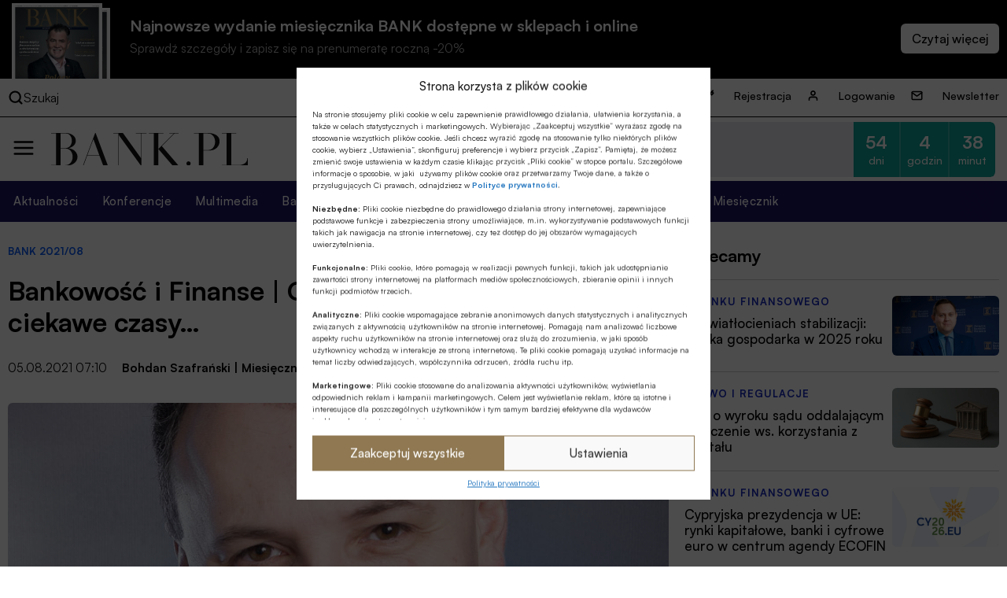

--- FILE ---
content_type: text/html; charset=UTF-8
request_url: https://bank.pl/bankowosc-i-finanse-gospodarka-przed-nami-ciekawe-czasy/?id=379532&catid=33697
body_size: 24670
content:
<!DOCTYPE html><html lang="pl-PL" prefix="og: https://ogp.me/ns#"><head><meta charset="UTF-8" /><link media="all" href="https://bank.pl/wp-content/cache/autoptimize/autoptimize_e8f4fb00a67c5c43edbe6624922ce4cf.php" rel="stylesheet"><title>Bankowość i Finanse | Gospodarka | Przed nami ciekawe czasy…</title><meta http-equiv="X-UA-Compatible" content="IE=edge" /><meta name="viewport" content="width=device-width, initial-scale=1.0"><meta name="description" content="Bankowość, finanse, nieruchomości, technologie, cyberbezpieczeństwo, ESG, prawo, emerytury, kadry, konferencje. Miesięcznik Finansowy BANK"> <script src="https://code.jquery.com/jquery-3.6.1.min.js"></script> <meta name="description" content="Nie chcę snuć kasandrycznych wizji, ale długotrwały brak odpowiedniej reakcji ze strony NBP może spowodować, że za dwa-trzy lata zaczniemy w Polsce na nowo żyć w świecie inflacyjnym, nawet jeśli na świecie inflacja nie powróci. Bo jeśli utrzymywałyby się spore różnice inflacyjne między Polską a naszymi głównymi partnerami gospodarczymi, z czasem zacznie się też systematyczna dewaluacja złotego. A to kolejny silny element spirali inflacyjnej - podkreśla prof. dr hab. Witold Orłowski w rozmowie z Bohdanem Szafrańskim."/><meta name="robots" content="follow, index, max-snippet:-1, max-video-preview:-1, max-image-preview:large"/><link rel="canonical" href="https://bank.pl/bankowosc-i-finanse-gospodarka-przed-nami-ciekawe-czasy/" /><meta property="og:locale" content="pl_PL" /><meta property="og:type" content="article" /><meta property="og:title" content="Bankowość i Finanse | Gospodarka | Przed nami ciekawe czasy…" /><meta property="og:description" content="Nie chcę snuć kasandrycznych wizji, ale długotrwały brak odpowiedniej reakcji ze strony NBP może spowodować, że za dwa-trzy lata zaczniemy w Polsce na nowo żyć w świecie inflacyjnym, nawet jeśli na świecie inflacja nie powróci. Bo jeśli utrzymywałyby się spore różnice inflacyjne między Polską a naszymi głównymi partnerami gospodarczymi, z czasem zacznie się też systematyczna dewaluacja złotego. A to kolejny silny element spirali inflacyjnej - podkreśla prof. dr hab. Witold Orłowski w rozmowie z Bohdanem Szafrańskim." /><meta property="og:url" content="https://bank.pl/bankowosc-i-finanse-gospodarka-przed-nami-ciekawe-czasy/" /><meta property="og:site_name" content="BANK.pl - Portal finansowy" /><meta property="article:tag" content="Bohdan Szafrański" /><meta property="article:tag" content="Miesięcznik Finansowy BANK" /><meta property="article:tag" content="Witold Orłowski" /><meta property="article:section" content="BANK 2021/08" /><meta property="og:updated_time" content="2021-08-07T02:56:05+02:00" /><meta property="og:image" content="https://bank.pl/wp-content/uploads/2021/08/bank-08-2021-foto-016-b-753x424-1.jpg" /><meta property="og:image:secure_url" content="https://bank.pl/wp-content/uploads/2021/08/bank-08-2021-foto-016-b-753x424-1.jpg" /><meta property="og:image:width" content="753" /><meta property="og:image:height" content="424" /><meta property="og:image:alt" content="Bankowość i Finanse | Gospodarka | Przed nami ciekawe czasy…" /><meta property="og:image:type" content="image/jpeg" /><meta property="article:published_time" content="2021-08-05T07:10:00+02:00" /><meta property="article:modified_time" content="2021-08-07T02:56:05+02:00" /><meta name="twitter:card" content="summary_large_image" /><meta name="twitter:title" content="Bankowość i Finanse | Gospodarka | Przed nami ciekawe czasy…" /><meta name="twitter:description" content="Nie chcę snuć kasandrycznych wizji, ale długotrwały brak odpowiedniej reakcji ze strony NBP może spowodować, że za dwa-trzy lata zaczniemy w Polsce na nowo żyć w świecie inflacyjnym, nawet jeśli na świecie inflacja nie powróci. Bo jeśli utrzymywałyby się spore różnice inflacyjne między Polską a naszymi głównymi partnerami gospodarczymi, z czasem zacznie się też systematyczna dewaluacja złotego. A to kolejny silny element spirali inflacyjnej - podkreśla prof. dr hab. Witold Orłowski w rozmowie z Bohdanem Szafrańskim." /><meta name="twitter:image" content="https://bank.pl/wp-content/uploads/2021/08/bank-08-2021-foto-016-b-753x424-1.jpg" /><meta name="twitter:label1" content="Napisane przez" /><meta name="twitter:data1" content="Maciej Anioł" /><meta name="twitter:label2" content="Czas czytania" /><meta name="twitter:data2" content="11 minut/y" /> <script type="application/ld+json" class="rank-math-schema-pro">{"@context":"https://schema.org","@graph":[{"@type":["Person","Organization"],"@id":"https://bank.pl/#person","name":"BANK.pl - Portal finansowy"},{"@type":"WebSite","@id":"https://bank.pl/#website","url":"https://bank.pl","name":"BANK.pl - Portal finansowy","publisher":{"@id":"https://bank.pl/#person"},"inLanguage":"pl-PL"},{"@type":"ImageObject","@id":"https://bank.pl/wp-content/uploads/2021/08/bank-08-2021-foto-016-b-753x424-1.jpg","url":"https://bank.pl/wp-content/uploads/2021/08/bank-08-2021-foto-016-b-753x424-1.jpg","width":"753","height":"424","inLanguage":"pl-PL"},{"@type":"BreadcrumbList","@id":"https://bank.pl/bankowosc-i-finanse-gospodarka-przed-nami-ciekawe-czasy/#breadcrumb","itemListElement":[{"@type":"ListItem","position":"1","item":{"@id":"https://bank.pl","name":"Dom"}},{"@type":"ListItem","position":"2","item":{"@id":"https://bank.pl/category/bank/bank-202108/","name":"BANK 2021/08"}},{"@type":"ListItem","position":"3","item":{"@id":"https://bank.pl/bankowosc-i-finanse-gospodarka-przed-nami-ciekawe-czasy/","name":"Bankowo\u015b\u0107 i Finanse | Gospodarka | Przed nami ciekawe czasy\u2026"}}]},{"@type":"WebPage","@id":"https://bank.pl/bankowosc-i-finanse-gospodarka-przed-nami-ciekawe-czasy/#webpage","url":"https://bank.pl/bankowosc-i-finanse-gospodarka-przed-nami-ciekawe-czasy/","name":"Bankowo\u015b\u0107 i Finanse | Gospodarka | Przed nami ciekawe czasy\u2026","datePublished":"2021-08-05T07:10:00+02:00","dateModified":"2021-08-07T02:56:05+02:00","isPartOf":{"@id":"https://bank.pl/#website"},"primaryImageOfPage":{"@id":"https://bank.pl/wp-content/uploads/2021/08/bank-08-2021-foto-016-b-753x424-1.jpg"},"inLanguage":"pl-PL","breadcrumb":{"@id":"https://bank.pl/bankowosc-i-finanse-gospodarka-przed-nami-ciekawe-czasy/#breadcrumb"}},{"@type":"Person","@id":"https://bank.pl/author/maciej-aniol/","name":"Maciej Anio\u0142","url":"https://bank.pl/author/maciej-aniol/","image":{"@type":"ImageObject","@id":"https://secure.gravatar.com/avatar/c79642cb6be7d7726be211cf807f2859?s=96&amp;d=mm&amp;r=g","url":"https://secure.gravatar.com/avatar/c79642cb6be7d7726be211cf807f2859?s=96&amp;d=mm&amp;r=g","caption":"Maciej Anio\u0142","inLanguage":"pl-PL"}},{"@type":"Article","headline":"Bankowo\u015b\u0107 i Finanse | Gospodarka | Przed nami ciekawe czasy\u2026","datePublished":"2021-08-05T07:10:00+02:00","dateModified":"2021-08-07T02:56:05+02:00","articleSection":"BANK 2021/08","author":{"@id":"https://bank.pl/author/maciej-aniol/","name":"Maciej Anio\u0142"},"publisher":{"@id":"https://bank.pl/#person"},"description":"Nie chc\u0119 snu\u0107 kasandrycznych wizji, ale d\u0142ugotrwa\u0142y brak odpowiedniej reakcji ze strony NBP mo\u017ce spowodowa\u0107, \u017ce za dwa-trzy lata zaczniemy w\u00a0Polsce na\u00a0nowo \u017cy\u0107 w\u00a0\u015bwiecie inflacyjnym, nawet je\u015bli na\u00a0\u015bwiecie inflacja nie\u00a0powr\u00f3ci. Bo\u00a0je\u015bli utrzymywa\u0142yby si\u0119 spore r\u00f3\u017cnice inflacyjne mi\u0119dzy Polsk\u0105 a\u00a0naszymi g\u0142\u00f3wnymi partnerami gospodarczymi, z\u00a0czasem zacznie\u00a0si\u0119\u00a0te\u017c systematyczna dewaluacja z\u0142otego. A\u00a0to\u00a0kolejny silny element spirali inflacyjnej - podkre\u015bla prof. dr hab. Witold Or\u0142owski w\u00a0rozmowie z\u00a0Bohdanem Szafra\u0144skim.","name":"Bankowo\u015b\u0107 i Finanse | Gospodarka | Przed nami ciekawe czasy\u2026","@id":"https://bank.pl/bankowosc-i-finanse-gospodarka-przed-nami-ciekawe-czasy/#richSnippet","isPartOf":{"@id":"https://bank.pl/bankowosc-i-finanse-gospodarka-przed-nami-ciekawe-czasy/#webpage"},"image":{"@id":"https://bank.pl/wp-content/uploads/2021/08/bank-08-2021-foto-016-b-753x424-1.jpg"},"inLanguage":"pl-PL","mainEntityOfPage":{"@id":"https://bank.pl/bankowosc-i-finanse-gospodarka-przed-nami-ciekawe-czasy/#webpage"}}]}</script> <link href='https://sp-ao.shortpixel.ai' rel='preconnect' /><style id='classic-theme-styles-inline-css' type='text/css'>/*! This file is auto-generated */
.wp-block-button__link{color:#fff;background-color:#32373c;border-radius:9999px;box-shadow:none;text-decoration:none;padding:calc(.667em + 2px) calc(1.333em + 2px);font-size:1.125em}.wp-block-file__button{background:#32373c;color:#fff;text-decoration:none}</style><style id='global-styles-inline-css' type='text/css'>body{--wp--preset--color--black: #000000;--wp--preset--color--cyan-bluish-gray: #abb8c3;--wp--preset--color--white: #ffffff;--wp--preset--color--pale-pink: #f78da7;--wp--preset--color--vivid-red: #cf2e2e;--wp--preset--color--luminous-vivid-orange: #ff6900;--wp--preset--color--luminous-vivid-amber: #fcb900;--wp--preset--color--light-green-cyan: #7bdcb5;--wp--preset--color--vivid-green-cyan: #00d084;--wp--preset--color--pale-cyan-blue: #8ed1fc;--wp--preset--color--vivid-cyan-blue: #0693e3;--wp--preset--color--vivid-purple: #9b51e0;--wp--preset--gradient--vivid-cyan-blue-to-vivid-purple: linear-gradient(135deg,rgba(6,147,227,1) 0%,rgb(155,81,224) 100%);--wp--preset--gradient--light-green-cyan-to-vivid-green-cyan: linear-gradient(135deg,rgb(122,220,180) 0%,rgb(0,208,130) 100%);--wp--preset--gradient--luminous-vivid-amber-to-luminous-vivid-orange: linear-gradient(135deg,rgba(252,185,0,1) 0%,rgba(255,105,0,1) 100%);--wp--preset--gradient--luminous-vivid-orange-to-vivid-red: linear-gradient(135deg,rgba(255,105,0,1) 0%,rgb(207,46,46) 100%);--wp--preset--gradient--very-light-gray-to-cyan-bluish-gray: linear-gradient(135deg,rgb(238,238,238) 0%,rgb(169,184,195) 100%);--wp--preset--gradient--cool-to-warm-spectrum: linear-gradient(135deg,rgb(74,234,220) 0%,rgb(151,120,209) 20%,rgb(207,42,186) 40%,rgb(238,44,130) 60%,rgb(251,105,98) 80%,rgb(254,248,76) 100%);--wp--preset--gradient--blush-light-purple: linear-gradient(135deg,rgb(255,206,236) 0%,rgb(152,150,240) 100%);--wp--preset--gradient--blush-bordeaux: linear-gradient(135deg,rgb(254,205,165) 0%,rgb(254,45,45) 50%,rgb(107,0,62) 100%);--wp--preset--gradient--luminous-dusk: linear-gradient(135deg,rgb(255,203,112) 0%,rgb(199,81,192) 50%,rgb(65,88,208) 100%);--wp--preset--gradient--pale-ocean: linear-gradient(135deg,rgb(255,245,203) 0%,rgb(182,227,212) 50%,rgb(51,167,181) 100%);--wp--preset--gradient--electric-grass: linear-gradient(135deg,rgb(202,248,128) 0%,rgb(113,206,126) 100%);--wp--preset--gradient--midnight: linear-gradient(135deg,rgb(2,3,129) 0%,rgb(40,116,252) 100%);--wp--preset--font-size--small: 13px;--wp--preset--font-size--medium: 20px;--wp--preset--font-size--large: 36px;--wp--preset--font-size--x-large: 42px;--wp--preset--spacing--20: 0.44rem;--wp--preset--spacing--30: 0.67rem;--wp--preset--spacing--40: 1rem;--wp--preset--spacing--50: 1.5rem;--wp--preset--spacing--60: 2.25rem;--wp--preset--spacing--70: 3.38rem;--wp--preset--spacing--80: 5.06rem;--wp--preset--shadow--natural: 6px 6px 9px rgba(0, 0, 0, 0.2);--wp--preset--shadow--deep: 12px 12px 50px rgba(0, 0, 0, 0.4);--wp--preset--shadow--sharp: 6px 6px 0px rgba(0, 0, 0, 0.2);--wp--preset--shadow--outlined: 6px 6px 0px -3px rgba(255, 255, 255, 1), 6px 6px rgba(0, 0, 0, 1);--wp--preset--shadow--crisp: 6px 6px 0px rgba(0, 0, 0, 1);}:where(.is-layout-flex){gap: 0.5em;}:where(.is-layout-grid){gap: 0.5em;}body .is-layout-flow > .alignleft{float: left;margin-inline-start: 0;margin-inline-end: 2em;}body .is-layout-flow > .alignright{float: right;margin-inline-start: 2em;margin-inline-end: 0;}body .is-layout-flow > .aligncenter{margin-left: auto !important;margin-right: auto !important;}body .is-layout-constrained > .alignleft{float: left;margin-inline-start: 0;margin-inline-end: 2em;}body .is-layout-constrained > .alignright{float: right;margin-inline-start: 2em;margin-inline-end: 0;}body .is-layout-constrained > .aligncenter{margin-left: auto !important;margin-right: auto !important;}body .is-layout-constrained > :where(:not(.alignleft):not(.alignright):not(.alignfull)){max-width: var(--wp--style--global--content-size);margin-left: auto !important;margin-right: auto !important;}body .is-layout-constrained > .alignwide{max-width: var(--wp--style--global--wide-size);}body .is-layout-flex{display: flex;}body .is-layout-flex{flex-wrap: wrap;align-items: center;}body .is-layout-flex > *{margin: 0;}body .is-layout-grid{display: grid;}body .is-layout-grid > *{margin: 0;}:where(.wp-block-columns.is-layout-flex){gap: 2em;}:where(.wp-block-columns.is-layout-grid){gap: 2em;}:where(.wp-block-post-template.is-layout-flex){gap: 1.25em;}:where(.wp-block-post-template.is-layout-grid){gap: 1.25em;}.has-black-color{color: var(--wp--preset--color--black) !important;}.has-cyan-bluish-gray-color{color: var(--wp--preset--color--cyan-bluish-gray) !important;}.has-white-color{color: var(--wp--preset--color--white) !important;}.has-pale-pink-color{color: var(--wp--preset--color--pale-pink) !important;}.has-vivid-red-color{color: var(--wp--preset--color--vivid-red) !important;}.has-luminous-vivid-orange-color{color: var(--wp--preset--color--luminous-vivid-orange) !important;}.has-luminous-vivid-amber-color{color: var(--wp--preset--color--luminous-vivid-amber) !important;}.has-light-green-cyan-color{color: var(--wp--preset--color--light-green-cyan) !important;}.has-vivid-green-cyan-color{color: var(--wp--preset--color--vivid-green-cyan) !important;}.has-pale-cyan-blue-color{color: var(--wp--preset--color--pale-cyan-blue) !important;}.has-vivid-cyan-blue-color{color: var(--wp--preset--color--vivid-cyan-blue) !important;}.has-vivid-purple-color{color: var(--wp--preset--color--vivid-purple) !important;}.has-black-background-color{background-color: var(--wp--preset--color--black) !important;}.has-cyan-bluish-gray-background-color{background-color: var(--wp--preset--color--cyan-bluish-gray) !important;}.has-white-background-color{background-color: var(--wp--preset--color--white) !important;}.has-pale-pink-background-color{background-color: var(--wp--preset--color--pale-pink) !important;}.has-vivid-red-background-color{background-color: var(--wp--preset--color--vivid-red) !important;}.has-luminous-vivid-orange-background-color{background-color: var(--wp--preset--color--luminous-vivid-orange) !important;}.has-luminous-vivid-amber-background-color{background-color: var(--wp--preset--color--luminous-vivid-amber) !important;}.has-light-green-cyan-background-color{background-color: var(--wp--preset--color--light-green-cyan) !important;}.has-vivid-green-cyan-background-color{background-color: var(--wp--preset--color--vivid-green-cyan) !important;}.has-pale-cyan-blue-background-color{background-color: var(--wp--preset--color--pale-cyan-blue) !important;}.has-vivid-cyan-blue-background-color{background-color: var(--wp--preset--color--vivid-cyan-blue) !important;}.has-vivid-purple-background-color{background-color: var(--wp--preset--color--vivid-purple) !important;}.has-black-border-color{border-color: var(--wp--preset--color--black) !important;}.has-cyan-bluish-gray-border-color{border-color: var(--wp--preset--color--cyan-bluish-gray) !important;}.has-white-border-color{border-color: var(--wp--preset--color--white) !important;}.has-pale-pink-border-color{border-color: var(--wp--preset--color--pale-pink) !important;}.has-vivid-red-border-color{border-color: var(--wp--preset--color--vivid-red) !important;}.has-luminous-vivid-orange-border-color{border-color: var(--wp--preset--color--luminous-vivid-orange) !important;}.has-luminous-vivid-amber-border-color{border-color: var(--wp--preset--color--luminous-vivid-amber) !important;}.has-light-green-cyan-border-color{border-color: var(--wp--preset--color--light-green-cyan) !important;}.has-vivid-green-cyan-border-color{border-color: var(--wp--preset--color--vivid-green-cyan) !important;}.has-pale-cyan-blue-border-color{border-color: var(--wp--preset--color--pale-cyan-blue) !important;}.has-vivid-cyan-blue-border-color{border-color: var(--wp--preset--color--vivid-cyan-blue) !important;}.has-vivid-purple-border-color{border-color: var(--wp--preset--color--vivid-purple) !important;}.has-vivid-cyan-blue-to-vivid-purple-gradient-background{background: var(--wp--preset--gradient--vivid-cyan-blue-to-vivid-purple) !important;}.has-light-green-cyan-to-vivid-green-cyan-gradient-background{background: var(--wp--preset--gradient--light-green-cyan-to-vivid-green-cyan) !important;}.has-luminous-vivid-amber-to-luminous-vivid-orange-gradient-background{background: var(--wp--preset--gradient--luminous-vivid-amber-to-luminous-vivid-orange) !important;}.has-luminous-vivid-orange-to-vivid-red-gradient-background{background: var(--wp--preset--gradient--luminous-vivid-orange-to-vivid-red) !important;}.has-very-light-gray-to-cyan-bluish-gray-gradient-background{background: var(--wp--preset--gradient--very-light-gray-to-cyan-bluish-gray) !important;}.has-cool-to-warm-spectrum-gradient-background{background: var(--wp--preset--gradient--cool-to-warm-spectrum) !important;}.has-blush-light-purple-gradient-background{background: var(--wp--preset--gradient--blush-light-purple) !important;}.has-blush-bordeaux-gradient-background{background: var(--wp--preset--gradient--blush-bordeaux) !important;}.has-luminous-dusk-gradient-background{background: var(--wp--preset--gradient--luminous-dusk) !important;}.has-pale-ocean-gradient-background{background: var(--wp--preset--gradient--pale-ocean) !important;}.has-electric-grass-gradient-background{background: var(--wp--preset--gradient--electric-grass) !important;}.has-midnight-gradient-background{background: var(--wp--preset--gradient--midnight) !important;}.has-small-font-size{font-size: var(--wp--preset--font-size--small) !important;}.has-medium-font-size{font-size: var(--wp--preset--font-size--medium) !important;}.has-large-font-size{font-size: var(--wp--preset--font-size--large) !important;}.has-x-large-font-size{font-size: var(--wp--preset--font-size--x-large) !important;}
.wp-block-navigation a:where(:not(.wp-element-button)){color: inherit;}
:where(.wp-block-post-template.is-layout-flex){gap: 1.25em;}:where(.wp-block-post-template.is-layout-grid){gap: 1.25em;}
:where(.wp-block-columns.is-layout-flex){gap: 2em;}:where(.wp-block-columns.is-layout-grid){gap: 2em;}
.wp-block-pullquote{font-size: 1.5em;line-height: 1.6;}</style> <script data-cfasync="false" data-wpfc-render="false" type="text/javascript" id='monsterinsights-frontend-script-js-extra'>var monsterinsights_frontend = {"js_events_tracking":"true","download_extensions":"doc,pdf,ppt,zip,xls,docx,pptx,xlsx","inbound_paths":"[]","home_url":"https:\/\/bank.pl","hash_tracking":"false","v4_id":"G-EMNGLR2WHK"};</script> <script type="text/javascript" id="sdm-scripts-js-extra">var sdm_ajax_script = {"ajaxurl":"https:\/\/bank.pl\/wp-admin\/admin-ajax.php"};</script> <link rel="https://api.w.org/" href="https://bank.pl/wp-json/" /><link rel="alternate" type="application/json" href="https://bank.pl/wp-json/wp/v2/posts/379532" /><link rel="EditURI" type="application/rsd+xml" title="RSD" href="https://bank.pl/xmlrpc.php?rsd" /><meta name="generator" content="WordPress 6.4.2" /><link rel='shortlink' href='https://bank.pl/?p=379532' /><link rel="alternate" type="application/json+oembed" href="https://bank.pl/wp-json/oembed/1.0/embed?url=https%3A%2F%2Fbank.pl%2Fbankowosc-i-finanse-gospodarka-przed-nami-ciekawe-czasy%2F" /><link rel="alternate" type="text/xml+oembed" href="https://bank.pl/wp-json/oembed/1.0/embed?url=https%3A%2F%2Fbank.pl%2Fbankowosc-i-finanse-gospodarka-przed-nami-ciekawe-czasy%2F&#038;format=xml" /><meta property="og:type" content="article" /><meta property="og:url" content="https://bank.pl/bankowosc-i-finanse-gospodarka-przed-nami-ciekawe-czasy/" /><meta property="og:title" content="Bankowość i Finanse | Gospodarka | Przed nami ciekawe czasy…" /><meta property="og:description" content="Nie chcę snuć kasandrycznych wizji, ale długotrwały brak odpowiedniej reakcji ze strony NBP może spowodować, że za dwa-trzy lata zaczniemy w Polsce na nowo żyć w świecie inflacyjnym, nawet jeśli na świecie inflacja nie powróci. Bo jeśli utrzymywałyby się spore różnice inflacyjne między Polską a naszymi głównymi partnerami gospodarczymi, z czasem zacznie się też systematyczna dewaluacja złotego. A to kolejny silny element spirali inflacyjnej - podkreśla prof. dr hab. Witold Orłowski w rozmowie z Bohdanem Szafrańskim." /><meta property="og:site_name" content="Portal finansowy | Miesięcznik Finansowy BANK" /><meta property="og:image" content="https://bank.pl/wp-content/uploads/2021/08/bank-08-2021-foto-016-b-753x424-1.jpg" /><style>.cmplz-hidden{display:none!important;}</style><link rel="icon" href="https://sp-ao.shortpixel.ai/client/to_webp,q_glossy,ret_img,w_32,h_32/https://bank.pl/wp-content/uploads/2022/11/cropped-BANK.pl_-2-32x32.png" sizes="32x32" /><link rel="icon" href="https://sp-ao.shortpixel.ai/client/to_webp,q_glossy,ret_img,w_192,h_192/https://bank.pl/wp-content/uploads/2022/11/cropped-BANK.pl_-2-192x192.png" sizes="192x192" /><link rel="apple-touch-icon" href="https://sp-ao.shortpixel.ai/client/to_webp,q_glossy,ret_img,w_180,h_180/https://bank.pl/wp-content/uploads/2022/11/cropped-BANK.pl_-2-180x180.png" /><meta name="msapplication-TileImage" content="https://bank.pl/wp-content/uploads/2022/11/cropped-BANK.pl_-2-270x270.png" />  <script>(function(w,d,s,l,i){w[l]=w[l]||[];w[l].push({'gtm.start':
              new Date().getTime(),event:'gtm.js'});var f=d.getElementsByTagName(s)[0],
          j=d.createElement(s),dl=l!='dataLayer'?'&l='+l:'';j.async=true;j.src=
          'https://www.googletagmanager.com/gtm.js?id='+i+dl;f.parentNode.insertBefore(j,f);
      })(window,document,'script','dataLayer','GTM-5GK5ZDM');</script> <link href="https://cdn.jsdelivr.net/npm/swiffy-slider@1.6.0/dist/css/swiffy-slider.min.css" rel="stylesheet" crossorigin="anonymous">  <script>!function(f,b,e,v,n,t,s)
          {if(f.fbq)return;n=f.fbq=function(){n.callMethod?
              n.callMethod.apply(n,arguments):n.queue.push(arguments)};
              if(!f._fbq)f._fbq=n;n.push=n;n.loaded=!0;n.version='2.0';
              n.queue=[];t=b.createElement(e);t.async=!0;
              t.src=v;s=b.getElementsByTagName(e)[0];
              s.parentNode.insertBefore(t,s)}(window, document,'script',
              'https://connect.facebook.net/en_US/fbevents.js');
          fbq('init', '3347650845553011');
          fbq('track', 'PageView');</script> </head><body data-cmplz=1 class="post-template-default single single-post postid-379532 single-format-standard"> <noscript> <iframe src="https://www.googletagmanager.com/ns.html?id=GTM-5GK5ZDM" title="gtm" height="0" width="0" style="display:none;visibility:hidden"></iframe> </noscript> <noscript> <img height="1" width="1" style="display:none" src=https://www.facebook.com/tr?id=3347650845553011&ev=PageView&noscript=1/> </noscript><div class="wrapper wrapper-tag"><section class="issue-over-head"><div class="issue-over-head--small"> <a class="issue-over-head_cover-link" href="/category/bank" data-wpel-link="internal"> <img decoding="async" class="issue-over-head_cover" src="https://sp-ao.shortpixel.ai/client/to_webp,q_glossy,ret_img/https://bank.pl/wp-content/uploads/2025/12/BANK-okladka-grudzien-25-1250x1590-1.jpg" alt="Najnowsze wydanie"> <img decoding="async" class="issue-over-head_cover issue-over-head_cover-img--second" src="https://sp-ao.shortpixel.ai/client/to_webp,q_glossy,ret_img/https://bank.pl/wp-content/uploads/2025/12/BANK-okladka-grudzien-25-1250x1590-1.jpg" alt="Najnowsze wydanie"> </a> <span class="issue-over-head_description"> Najnowsze wydanie miesięcznika BANK dostępne w sklepach i online </span> <span class="issue-over-head_description--second"> Sprawdź szczegóły i zapisz się na prenumeratę roczną -20% </span> <span class="issue-over-head_more-link issue-over-head_button"></span> </span></div></section><div class="issue-over-head--big"><div class="issue-over-head--big_container"><div><div id="book-container"></div></div></div></div><nav class="header-top"><div class="header-top_container"><div class="header-top-search"><div class="header-top-search_container"> <img decoding="async" loading="lazy" width="28" height="28" alt="search" class="header-middle_ico-search" src="/wp-content/themes/alebank/assets/images/ico-search.svg"> Szukaj</div><form class="search" method="get" action="https://bank.pl"><div class="search_container" role="search"> <input class="search-input" type="search" name="s" aria-label="Wyszukaj w witrynie" placeholder="Szukaj..."> <input type="hidden" value="1" name="sentence" /> <input type="hidden" value="product" name="post_type" /> <button class="search-submit" type="submit"> <img decoding="async" loading="lazy" width="28" height="28" alt="search" class="header-middle_ico-search" src="/wp-content/themes/alebank/assets/images/ico-search.svg"> </button></div> <img decoding="async" loading="lazy" width="25" height="25" alt="zamknij wyszukiwarkę" class="header-search-close" src="/wp-content/themes/alebank/assets/images/close.svg"></form></div><ul id="menu-nowe-menu-gora" class="menu"><li id="menu-item-429848" class="icon-key menu-item menu-item-type-post_type menu-item-object-page menu-item-429848"><a href="https://bank.pl/rejestracja/" data-wpel-link="internal">Rejestracja</a></li><li id="menu-item-429849" class="icon-user menu-item menu-item-type-post_type menu-item-object-page menu-item-429849"><a href="https://bank.pl/logowanie/" data-wpel-link="internal">Logowanie</a></li><li id="menu-item-429850" class="icon-mail menu-item menu-item-type-post_type menu-item-object-page menu-item-429850"><a href="https://bank.pl/newsletter/" data-wpel-link="internal">Newsletter</a></li></ul></div></nav><header class="header" role="banner"><nav class="header-middle"><div class="header-middle-menu"> <img decoding="async" loading="lazy" width="30" height="30" alt="menu" class="header-middle_ico-menu" src="/wp-content/themes/alebank/assets/images/ico-menu.svg"></div><div class="header-middle-logo"> <a href="/" title="Strona Główna" data-wpel-link="internal"> <img decoding="async" loading="lazy" width="255" height="55px" alt="logo BANK.pl" class="header-middle_ico-logo" src="/wp-content/themes/alebank/assets/images/logobank.svg"> </a></div><div class="header-middle-partner"><div class="portal-partners swiffy-slider slider-nav-autoplay slider-nav-nodelay slider-nav-animation slider-nav-animation-fadein" data-slider-nav-autoplay-interval="3000"><span class="portal-partners_title">PARTNER PORTALU</span><ul class="portal-partners_list slider-container"><li class="portal-partners_list-item"><a class="portal-partner_link" aria-label="Partner" href="https://www.blik.com/" target="_blank" rel="nofollow noopener external noreferrer" data-wpel-link="external"><img width="400" height="86" src="https://sp-ao.shortpixel.ai/client/to_webp,q_glossy,ret_img,w_400,h_86/https://bank.pl/wp-content/uploads/2023/04/logo-Blik-400x86-1.png" class="portal-partner_logo wp-post-image" alt="logo Blik" loading="lazy" decoding="async" srcset="https://sp-ao.shortpixel.ai/client/to_webp,q_glossy,ret_img,w_400/https://bank.pl/wp-content/uploads/2023/04/logo-Blik-400x86-1.png 400w, https://sp-ao.shortpixel.ai/client/to_webp,q_glossy,ret_img,w_375/https://bank.pl/wp-content/uploads/2023/04/logo-Blik-400x86-1-375x81.png 375w" sizes="(max-width: 400px) 100vw, 400px" /></a></li></ul></div><div class="header-latest-conferences"><div class='latest-conferences'><div class='latest-conferences__item '><a class="colored" href="https://konferencje.bank.pl/konferencje/forum-bankowe-2026/" data-wpel-link="external" target="_self" rel="nofollow external noopener noreferrer"><div class='latest-conferences__arrow'> <svg width='12' height='7' viewBox='0 0 12 7' fill='none' xmlns='http://www.w3.org/2000/svg'> <path fill-rule='evenodd' clip-rule='evenodd' d='M11.7878 0.281509C12.0875 0.636602 12.0673 1.19018 11.7426 1.51796L6.54262 6.76795C6.23617 7.07735 5.76383 7.07735 5.45738 6.76795L0.25738 1.51796C-0.0672761 1.19018 -0.0875206 0.636601 0.212161 0.281509C0.511845 -0.0735843 1.01797 -0.0957274 1.34263 0.232051L6 4.93421L10.6574 0.232051C10.982 -0.0957269 11.4882 -0.0735839 11.7878 0.281509Z' fill='white'/> </svg></div><div class='latest-conferences__title'>Forum Bankowe 2026</div><div class='latest-conferences__date'>24-25 lutego 2026 r.</div></a><div class="timer"><div class="timer__title">Pozostało:</div><div class="timer__item timer__item--rounded-left"><span class="timer__number">54</span><span class="timer__label">dni</span></div><div class="timer__item"><span class="timer__number">4</span><span class="timer__label">godzin</span></div><div class="timer__item timer__item--rounded-right"><span class="timer__number">38</span><span class="timer__label">minut</span></div></div></div><div class='latest-conferences__item onhover'><a class='' href='https://konferencje.bank.pl/konferencje/strategiczna-szkola-polskiego-sektora-bankowosci-spoldzielczej-2026-4-edycja/'><div class='latest-conferences__title'>Strategiczna Szkoła Polskiego Sektora Bankowości Spółdzielczej 2026</div><div class='latest-conferences__date'>17-18 marca 2026 r.</div></a><div class="timer"><div class="timer__title">Pozostało:</div><div class="timer__item timer__item--rounded-left"><span class="timer__number">75</span><span class="timer__label">dni</span></div><div class="timer__item"><span class="timer__number">4</span><span class="timer__label">godzin</span></div><div class="timer__item timer__item--rounded-right"><span class="timer__number">38</span><span class="timer__label">minut</span></div></div></div></div></div></div></nav></header><nav class="header_bottom"><ul id="menu-nowe-menu-naglowek" class="menu"><li id="menu-item-430070" class="menu-item menu-item-type-post_type menu-item-object-page menu-item-430070"><a href="https://bank.pl/aktualnosci/" data-wpel-link="internal">Aktualności</a></li><li id="menu-item-429852" class="menu-item menu-item-type-custom menu-item-object-custom menu-item-429852"><a href="https://konferencje.bank.pl/" data-wpel-link="external" target="_self" rel="nofollow external noopener noreferrer">Konferencje</a></li><li id="menu-item-526769" class="menu-item menu-item-type-taxonomy menu-item-object-category menu-item-526769"><a href="https://bank.pl/category/multimedia/" data-wpel-link="internal">Multimedia</a></li><li id="menu-item-526770" class="menu-item menu-item-type-taxonomy menu-item-object-category menu-item-526770"><a href="https://bank.pl/category/artykuly/bankowosc-spoldzielcza/" data-wpel-link="internal">Bankowość spółdzielcza</a></li><li id="menu-item-526772" class="menu-item menu-item-type-taxonomy menu-item-object-category menu-item-526772"><a href="https://bank.pl/category/artykuly/nieruchomosci/" data-wpel-link="internal">Nieruchomości</a></li><li id="menu-item-526773" class="menu-item menu-item-type-taxonomy menu-item-object-category menu-item-526773"><a href="https://bank.pl/category/artykuly/technologie-i-innowacje/" data-wpel-link="internal">Technologie</a></li><li id="menu-item-442922" class="menu-item menu-item-type-custom menu-item-object-custom menu-item-442922"><a href="https://bank.pl/tag/wibor/" data-wpel-link="internal">WIBOR</a></li><li id="menu-item-458056" class="menu-item menu-item-type-post_type menu-item-object-page menu-item-458056"><a href="https://bank.pl/miesiecznik-finansowy-bank/" data-wpel-link="internal">Miesięcznik</a></li></ul></nav><div class="side-menu-container"> <img decoding="async" loading="lazy" width="25" height="25" alt="zamknij menu" class="side-menu-close" src="/wp-content/themes/alebank/assets/images/close.svg"><div class="side-menu_section1"><ul id="menu-nowe-menu-naglowek-1" class="menu"><li class="menu-item menu-item-type-post_type menu-item-object-page menu-item-430070"><a href="https://bank.pl/aktualnosci/" data-wpel-link="internal">Aktualności</a></li><li class="menu-item menu-item-type-custom menu-item-object-custom menu-item-429852"><a href="https://konferencje.bank.pl/" data-wpel-link="external" target="_self" rel="nofollow external noopener noreferrer">Konferencje</a></li><li class="menu-item menu-item-type-taxonomy menu-item-object-category menu-item-526769"><a href="https://bank.pl/category/multimedia/" data-wpel-link="internal">Multimedia</a></li><li class="menu-item menu-item-type-taxonomy menu-item-object-category menu-item-526770"><a href="https://bank.pl/category/artykuly/bankowosc-spoldzielcza/" data-wpel-link="internal">Bankowość spółdzielcza</a></li><li class="menu-item menu-item-type-taxonomy menu-item-object-category menu-item-526772"><a href="https://bank.pl/category/artykuly/nieruchomosci/" data-wpel-link="internal">Nieruchomości</a></li><li class="menu-item menu-item-type-taxonomy menu-item-object-category menu-item-526773"><a href="https://bank.pl/category/artykuly/technologie-i-innowacje/" data-wpel-link="internal">Technologie</a></li><li class="menu-item menu-item-type-custom menu-item-object-custom menu-item-442922"><a href="https://bank.pl/tag/wibor/" data-wpel-link="internal">WIBOR</a></li><li class="menu-item menu-item-type-post_type menu-item-object-page menu-item-458056"><a href="https://bank.pl/miesiecznik-finansowy-bank/" data-wpel-link="internal">Miesięcznik</a></li></ul></div><div class="side-menu_section2"></div><div class="side-menu_section3"> <a href="https://www.facebook.com/portalbankpl" class="menu_social-link" target="_blank" rel="noopener nofollow external noreferrer" data-wpel-link="external"> <img decoding="async" loading="lazy" width="26" height="26" alt="Ikona facebook" src="/wp-content/themes/alebank/assets/images/ico-fb.svg"> </a> <a href="https://www.linkedin.com/showcase/bankpl/" class="menu_social-link" target="_blank" rel="noopener nofollow external noreferrer" data-wpel-link="external"> <img decoding="async" loading="lazy" width="26" height="26" alt="Ikona LinkedIn" src="/wp-content/themes/alebank/assets/images/ico-in.svg"> </a> <a href="https://twitter.com/PortalBANKPL" class="menu_social-link" target="_blank" rel="noopener nofollow external noreferrer" data-wpel-link="external"> <img decoding="async" loading="lazy" width="26" height="26" alt="Ikona twitter" src="/wp-content/themes/alebank/assets/images/ico-tw.svg"> </a> <a href="https://www.youtube.com/@portalBANKpl" class="menu_social-link" target="_blank" rel="noopener nofollow external noreferrer" data-wpel-link="external"> <img decoding="async" loading="lazy" width="26" height="26" alt="Ikona youtube" src="/wp-content/themes/alebank/assets/images/ico-yt.svg"> </a></div></div><div class="partner-below-header only-mobile"><div class="portal-partners swiffy-slider slider-nav-autoplay slider-nav-nodelay slider-nav-animation slider-nav-animation-fadein" data-slider-nav-autoplay-interval="3000"><span class="portal-partners_title">PARTNER PORTALU</span><ul class="portal-partners_list slider-container"><li class="portal-partners_list-item"><a class="portal-partner_link" aria-label="Partner" href="https://www.blik.com/" target="_blank" rel="nofollow noopener external noreferrer" data-wpel-link="external"><img width="400" height="86" src="https://sp-ao.shortpixel.ai/client/to_webp,q_glossy,ret_img,w_400,h_86/https://bank.pl/wp-content/uploads/2023/04/logo-Blik-400x86-1.png" class="portal-partner_logo wp-post-image" alt="logo Blik" loading="lazy" decoding="async" srcset="https://sp-ao.shortpixel.ai/client/to_webp,q_glossy,ret_img,w_400/https://bank.pl/wp-content/uploads/2023/04/logo-Blik-400x86-1.png 400w, https://sp-ao.shortpixel.ai/client/to_webp,q_glossy,ret_img,w_375/https://bank.pl/wp-content/uploads/2023/04/logo-Blik-400x86-1-375x81.png 375w" sizes="(max-width: 400px) 100vw, 400px" /></a></li></ul></div></div><div class="columns columns--article"><div class="column column-main"><main role="main" aria-label="Content"><section><article id="post-379532" class="post-379532 post type-post status-publish format-standard has-post-thumbnail hentry category-bank-202108 tag-bohdan-szafranski tag-miesiecznik-finansowy-bank tag-witold-orlowski"><div class="article_category"><a href="https://bank.pl/category/bank/bank-202108/" rel="category tag" data-wpel-link="internal">BANK 2021/08</a></div><h1 class="article_title"> Bankowość i Finanse | Gospodarka | Przed nami ciekawe czasy…</h1><div class="article_date"><div> <time datetime="2021-08-05T07:10:00+02:00"> 05.08.2021 07:10 </time> <span class="article_author"> <a href="/artykuly-autora/?authorperson=Bohdan Szafrański" title="Autor: Bohdan Szafrański" data-wpel-link="internal">Bohdan Szafrański</a> | <a href="/artykuly-autora/?authorcompany=Miesięcznik Finansowy BANK" title="Instytucja: Miesięcznik Finansowy BANK" data-wpel-link="internal">Miesięcznik Finansowy BANK</a> </span></div><div class="article_social"> <span class="article_social_share">Udostępnij</span> <a href="https://www.facebook.com/sharer/sharer.php?u=https://bank.pl/bankowosc-i-finanse-gospodarka-przed-nami-ciekawe-czasy/" class="article_social-link" target="_blank" rel="noopener nofollow external noreferrer" title="Udostępnij w serwisie facebook.com" data-wpel-link="external"> <img decoding="async" class="article_social-img" width="30" height="30" loading="lazy" alt="Ikona facebook" src="/wp-content/themes/alebank/assets/images/ico-fb-blue.svg"> </a> <a href="https://www.linkedin.com/shareArticle?mini=true&amp;url=https://bank.pl/bankowosc-i-finanse-gospodarka-przed-nami-ciekawe-czasy/&amp;Bankowość i Finanse | Gospodarka | Przed nami ciekawe czasy…" class="article_social-link" target="_blank" data-wpel-link="external" rel="nofollow external noopener noreferrer"> <img decoding="async" class="article_social-img" width="30" height="30" loading="lazy" alt="Ikona LinkedIn" src="/wp-content/themes/alebank/assets/images/ico-in-blue.svg"> </a> <a href="https://twitter.com/home?status=https://bank.pl/bankowosc-i-finanse-gospodarka-przed-nami-ciekawe-czasy/" class="article_social-link" rel="noopener nofollow external noreferrer" target="_blank" title="Udostępnij w serwisie twitter.com" data-wpel-link="external"> <img decoding="async" class="article_social-img" width="30" height="30" loading="lazy" alt="Ikona twitter" src="/wp-content/themes/alebank/assets/images/ico-tw-blue.svg"> </a></div></div><div class="article_image"> <img width="753" height="424" src="https://sp-ao.shortpixel.ai/client/to_webp,q_glossy,ret_img,w_753,h_424/https://bank.pl/wp-content/uploads/2021/08/bank-08-2021-foto-016-b-753x424-1.jpg" class="attachment-large size-large wp-post-image" alt="Bankowość i Finanse | Gospodarka | Przed nami ciekawe czasy…" title="Bankowość i Finanse | Gospodarka | Przed nami ciekawe czasy…" fetchpriority="high" decoding="async" srcset="https://sp-ao.shortpixel.ai/client/to_webp,q_glossy,ret_img,w_753/https://bank.pl/wp-content/uploads/2021/08/bank-08-2021-foto-016-b-753x424-1.jpg 753w, https://sp-ao.shortpixel.ai/client/to_webp,q_glossy,ret_img,w_375/https://bank.pl/wp-content/uploads/2021/08/bank-08-2021-foto-016-b-753x424-1-375x211.jpg 375w, https://sp-ao.shortpixel.ai/client/to_webp,q_glossy,ret_img,w_533/https://bank.pl/wp-content/uploads/2021/08/bank-08-2021-foto-016-b-753x424-1-533x300.jpg 533w, https://sp-ao.shortpixel.ai/client/to_webp,q_glossy,ret_img,w_600/https://bank.pl/wp-content/uploads/2021/08/bank-08-2021-foto-016-b-753x424-1-600x338.jpg 600w, https://sp-ao.shortpixel.ai/client/to_webp,q_glossy,ret_img,w_210/https://bank.pl/wp-content/uploads/2021/08/bank-08-2021-foto-016-b-753x424-1-210x117.jpg 210w, https://sp-ao.shortpixel.ai/client/to_webp,q_glossy,ret_img,w_425/https://bank.pl/wp-content/uploads/2021/08/bank-08-2021-foto-016-b-753x424-1-425x239.jpg 425w" sizes="(max-width: 753px) 100vw, 753px" /></div><div id="mobile-partner-section"></div><div class="article_content"><div class="article_excerpt"> Nie chcę snuć kasandrycznych wizji, ale długotrwały brak odpowiedniej reakcji ze strony NBP może spowodować, że za dwa-trzy lata zaczniemy w Polsce na nowo żyć w świecie inflacyjnym, nawet jeśli na świecie inflacja nie powróci. Bo jeśli utrzymywałyby się spore różnice inflacyjne między Polską a naszymi głównymi partnerami gospodarczymi, z czasem zacznie się też systematyczna dewaluacja złotego. A to kolejny silny element spirali inflacyjnej - podkreśla prof. dr hab. Witold Orłowski w rozmowie z Bohdanem Szafrańskim.</div><h4 class="wp-block-heading"><strong>Pandemia to nie tylko zagrożenie koronawirusem, ale i&nbsp;rozwój nowych technologii. Jaki może być jej długofalowy wpływ na gospodarkę świata i&nbsp;Polski?</strong></h4><p>&#8211; Każdy kryzys jest szokiem dla gospodarki, czasem bardziej, a&nbsp;czasem mniej bolesnym, czasem bardziej, a&nbsp;czasem mniej trwałym. Jednocześnie kryzysy wcale nie&nbsp;oznaczają wyhamowania długofalowego wzrostu gospodarczego. Wręcz odwrotnie, zaryzykowałbym tezę, że szok zazwyczaj ma raczej działanie pobudzające, zmusza gospodarkę do dostosowania. Istota problemu tkwi w&nbsp;tym, że na dłuższą metę wzrost gospodarczy zależy głównie od postępu technicznego. Oczywiście współczesna teoria wzrostu nieodmiennie powtarza, że postęp naukowo-techniczny nie&nbsp;jest wcale dany, że można go stymulować przez odpowiednią politykę gospodarczą. No&nbsp;i&nbsp;że&nbsp;to, w&nbsp;jakim stopniu dana gospodarka wykorzystuje postęp, zależy przede wszystkim od inwestycji w&nbsp;kapitał ludzki i&nbsp;kapitał fizyczny, który niesie ze sobą nowe technologie.</p><div class="wp-block-lc-admin-blocks-bannerb1author"><p style="text-align:center"><div id="block-b1" class="block-b"> <iframe id="a9efa2e6" name="a9efa2e6" title="a9efa2e6" src="https://revive-alebank.lcbox.pl/www/delivery/afr.php?zoneid=3&amp;cb=1416390857" frameborder="0" scrolling="no" width="468" height="60" allow="autoplay"><a href="https://revive-alebank.lcbox.pl/www/delivery/ck.php?n=ac92596d&amp;cb=1416390857" target="_blank" rel="noopener nofollow external noreferrer" data-wpel-link="external"><img decoding="async" src="https://revive-alebank.lcbox.pl/www/delivery/avw.php?zoneid=3&amp;cb=1416390857&amp;n=ac92596d" border="0" alt="sprawdź" /></a></iframe></div></p><p style="text-align:center"></p></div><p>Ważne jest to, że na długo, zanim zaczęła się pandemia, świat wszedł w&nbsp;okres czwartej rewolucji przemysłowej związanej z&nbsp;powszechną digitalizacją, robotyzacją, wykorzystaniem sztucznej inteligencji, rozwojem internetu rzeczy i&nbsp;usług. Rewolucja przemysłowa to okres gwałtownego przyspieszenia zmian technologicznych. Skąd wiemy, że trwa rewolucja? Wystarczy sobie przypomnieć, że ćwierć wieku temu prawie nie&nbsp;istniał jeszcze internet, używał&nbsp;go ułamek procenta ludności świata. Dziś używa go dwie trzecie ludzi. Albo inny przykład: jak zmienił nasze życie i&nbsp;jak wpłynął na gospodarkę smartfon? Ilu ludzi używało go 15&nbsp;lat temu? Odpowiedź jest prosta, zero, bo premiera iPhone’a&nbsp;miała miejsce 14&nbsp;lat temu. To tylko przykłady, ale pokazują, jak w&nbsp;dzisiejszym świecie błyskawiczne jest tempo rozprzestrzeniania się nowych technologii.</p><p>No i&nbsp;teraz mamy pandemię. A&nbsp;jej pierwszym efektem było to, że nawet najbardziej opornym na procesy digitalizacji firmom życie szybko wbiło do&nbsp;głowy, że trzeba to na gwałt robić. Myślę, że najważniejszy był tu przełom, który nastąpił w&nbsp;głowach: w&nbsp;końcu narzędzia do pracy zdalnej, którymi przez ostatni rok zaczęliśmy się masowo posługiwać, półtora roku temu tkwiły sobie zainstalowane na naszych komputerach. Jednak niewielu firmom przychodziło do&nbsp;głowy, żeby choć część rutynowych spotkań odbywać online, ludzie tego zresztą zazwyczaj nie&nbsp;lubili. I&nbsp;raptem wszyscy musieli się z&nbsp;dnia na&nbsp;dzień przekonać, że jednak się da! Nie&nbsp;wszędzie i&nbsp;nie&nbsp;zawsze, ale jednak. A&nbsp;co&nbsp;więcej &#8211; okazało się też, że jeśli firma umie dobrze zarządzać pracą ludzi, w&nbsp;trybie zadaniowym, pracownicy naprawdę mogą przynajmniej część pracy wykonywać np.&nbsp;w&nbsp;swoim domu, a&nbsp;nie&nbsp;w&nbsp;wielkim biurze.</p><p style="text-align:center" class="wp-block-lc-admin-blocks-bannerb2"><div id="block-b2" class="block-b"> <iframe id="a5f1be4f" name="a5f1be4f" title="a5f1be4f"  src="https://revive-alebank.lcbox.pl/www/delivery/afr.php?zoneid=4&amp;cb=1134877555" frameborder="0" scrolling="no" width="468" height="60" allow="autoplay"><a href="https://revive-alebank.lcbox.pl/www/delivery/ck.php?n=aed9d50b&amp;cb=1134877555" target="_blank" rel="noopener nofollow external noreferrer" data-wpel-link="external"><img decoding="async" src="https://revive-alebank.lcbox.pl/www/delivery/avw.php?zoneid=4&amp;cb=1134877555&amp;n=aed9d50b" border="0" alt="zobacz" /></a></iframe></div></p><p style="text-align:center" class="wp-block-lc-admin-blocks-paid-content"></p><p style="text-align:center" class="wp-block-lc-admin-blocks-other-comapny"></p><p>Szok pandemiczny wyraźnie przyspieszył te wszystkie zmiany, zwiększył też zrozumienie dla globalnych wyzwań, takich jak np.&nbsp;zmiany klimatyczne. Ogromne pieniądze, które zostaną skierowane na transformację energetyczną czy rozwój telemedycyny&#8230; &#8211; która, notabene, nie oznacza telefonicznych porad lekarzy, jak sugeruje niezbyt szczęśliwa polska nazwa, ale masowe wykorzystanie najnowszych technologii, internetu i&nbsp;sztucznej inteligencji w&nbsp;monitorowaniu naszego stanu zdrowia i&nbsp;leczeniu chorób. No&nbsp;więc te&nbsp;ogromne pieniądze przyniosą owoce w&nbsp;postaci jeszcze szybszych zmian technologicznych. Sądzę, że nie&nbsp;jesteśmy sobie nawet w&nbsp;stanie wyobrazić tego, jak w&nbsp;ciągu najbliższych 10-15 lat zmieni się nasze życie i&nbsp;gospodarka. Znacznie bardziej niż są w&nbsp;stanie wymyślić najbardziej pomysłowi autorzy filmów SF.</p><h4 class="wp-block-heading"><strong>Na pewno zmienią się światowe łańcuchy dostaw. Czy możemy na tych zmianach zyskać?</strong></h4><p>&#8211; Jednym z&nbsp;szoków, których zaznała w&nbsp;zeszłym roku światowa gospodarka, było zahamowanie dostaw podzespołów do produkcji w&nbsp;wyniku lockdownu w&nbsp;Chinach, a&nbsp;potem strach wywołany groźbą zablokowania Kanału Sueskiego. Trochę&nbsp;to uświadomiło wielkim koncernom, że z&nbsp;lokowaniem elementów łańcucha dostaw po całym świecie wiąże&nbsp;się&nbsp;też ryzyko. Wiele już ogłosiło, że będzie się starało je&nbsp;skracać, co&nbsp;wywołało już u&nbsp;nas radosne oczekiwania. No&nbsp;bo jak&nbsp;niemiecki producent aut będzie chciał mieć poddostawcę bliżej niż&nbsp;w&nbsp;Wietnamie, to&nbsp;musi w&nbsp;pierwszej kolejności pomyśleć o&nbsp;Polsce &#8211; ale mam&nbsp;tu dwa ostrzeżenia. Po pierwsze, mamy jednak wielu rywali, a&nbsp;nasze koszty ...</p><div class="buy-info"><div class="buy-info-content"><p>Artykuł jest płatny. Aby uzyskać dostęp można:<ul><li><a href="/logowanie/" data-wpel-link="internal">zalogować się</a> na swoje konto, jeśli wcześniej dokonano zakupu (w tym prenumeraty),</li><li>wykupić dostęp do pojedynczego artykułu: SMS, cena 5 zł netto (6,15 zł brutto) - <a class="sms-form-once" href="#dialog-sms-form-once" rel="modal:open">kup artykuł</a></li><li>wykupić dostęp do całego wydania pisma, w którym jest ten artykuł: SMS, cena 19 zł netto (23,37 zł brutto) - <a class="sms-form-all" href="#dialog-sms-form-all" rel="modal:open">kup całe wydanie</a>,</li><li>zaprenumerować pismo, aby uzyskać dostęp do wydań bieżących i wszystkich archiwalnych: wejdź na <a href="/sklep" data-wpel-link="internal">BANK.pl/sklep</a>.</li></ul></p><p>Uwaga:<ul><li>zalogowanym użytkownikom, podczas wpisywania kodu, zakup zostanie przypisany i zapamiętany do wykorzystania w przyszłości,</li><li>wpisanie kodu bez zalogowania spowoduje przyznanie uprawnień dostępu do artykułu/wydania na 24 godziny (lub krócej w przypadku wyczyszczenia plików Cookies).</li></ul></p><p>Komunikat dla uczestników <a href="https://bank.pl/wiedzaonline" data-wpel-link="internal">Programu Wiedza online</a>:<ul><li>bezpłatny dostęp do artykułu wymaga zalogowania się na konto typu BANKOWIEC, STUDENT lub NAUCZYCIEL AKADEMICKI</li></ul></p></div><div id="dialog-sms-form-once"  class="wp-dialog modal" title="Formularz SMS, dostęp do pojedynczego artykułu"><div class="buy-sms-box"><div class="atom-form-wrapper"><form action="" method="post"><div id='msg_5'></div><script type="text/javascript" src="https://bank.pl/wp-content/plugins/lc-cenniki/atomsms-wrap.php?p=PLAQC&amp;r=5&amp;i=msg_5&amp;t=HKHK&amp;s=0&amp;h=d9a0f50171e1040a81aa7b8de1866871"></script><input type="text" name="kodsms" placeholder="tu wpisz kod" size="15"><input type="hidden" name="kodsms_pid" value="379532"><input type="hidden" name="taryfa" value="5"><input type="submit" value="Wyślij"></form></div></div></div><div id="dialog-sms-form-all"  class="wp-dialog modal" title="Formularz SMS, dostęp do całego wydania pisma"><div class="buy-sms-box"><div class="atom-form-wrapper"><form action="" method="post"><div id='msg_19'></div><script type="text/javascript" src="https://bank.pl/wp-content/plugins/lc-cenniki/atomsms-wrap.php?p=PLAQC&amp;r=19&amp;i=msg_19&amp;t=MEM4&amp;s=0&amp;h=1aec52c069c59dd5d5a4c5d81f713e88"></script><input type="text" name="kodsms" placeholder="tu wpisz kod" size="15"><input type="hidden" name="kodsms_pid" value="379532"><input type="hidden" name="taryfa" value="19"><input type="submit" value="Wyślij"></form></div></div></div></div><style>.single-article .article_content .buy-info-content a {
	color: #c3a464;
	font-weight: bold;
}</style><div class="article-source">Źródło: <a href="/artykuly-ze-zrodla/?source=Miesięcznik Finansowy BANK" title="Źródło: Miesięcznik Finansowy BANK" data-wpel-link="internal">Miesięcznik Finansowy BANK</a></div></div></article><aside class="article-below"><div class="article-below_social"> <span class="article-below_title">Udostępnij</span> <a href="https://www.facebook.com/sharer/sharer.php?u=https://bank.pl/bankowosc-i-finanse-gospodarka-przed-nami-ciekawe-czasy/" class="article-below_social-link" target="_blank" rel="noopener nofollow external noreferrer" title="Udostępnij w serwisie facebook.com" data-wpel-link="external"> <img decoding="async" class="article-below_social-img" loading="lazy" width="26" height="26" alt="Ikona facebook" src="/wp-content/themes/alebank/assets/images/ico-fb-blue.svg"> </a> <a href="https://www.linkedin.com/shareArticle?mini=true&amp;url=https://bank.pl/bankowosc-i-finanse-gospodarka-przed-nami-ciekawe-czasy/&amp;Bankowość i Finanse | Gospodarka | Przed nami ciekawe czasy…" class="article-below_social-link" target="_blank" data-wpel-link="external" rel="nofollow external noopener noreferrer"> <img decoding="async" class="article-below_social-img" loading="lazy" width="26" height="26" alt="Ikona LinkedIn" src="/wp-content/themes/alebank/assets/images/ico-in-blue.svg"> </a> <a href="https://twitter.com/home?status=https://bank.pl/bankowosc-i-finanse-gospodarka-przed-nami-ciekawe-czasy/" class="article-below_social-link" rel="noopener nofollow external noreferrer" target="_blank" title="Udostępnij w serwisie twitter.com" data-wpel-link="external"> <img decoding="async" class="article-below_social-img" loading="lazy" width="26" height="26" alt="Ikona twitter" src="/wp-content/themes/alebank/assets/images/ico-tw-blue.svg"> </a></div><div class="article-below_tags"> <span class="article-below_title">Tagi</span><div> <a href="https://bank.pl/tag/bohdan-szafranski/" rel="tag" data-wpel-link="internal">Bohdan Szafrański</a><a href="https://bank.pl/tag/miesiecznik-finansowy-bank/" rel="tag" data-wpel-link="internal">Miesięcznik Finansowy BANK</a><a href="https://bank.pl/tag/witold-orlowski/" rel="tag" data-wpel-link="internal">Witold Orłowski</a></div></div><div class="article-below_author"> <span class="article-below_title">Autor</span> <a href="/artykuly-autora/?authorperson=Bohdan Szafrański" title="Autor: Bohdan Szafrański" data-wpel-link="internal">Bohdan Szafrański</a></div><div class="article-below_author"> <span class="article-below_title">Źródło</span> <a href="/artykuly-autora/?authorcompany=Miesięcznik Finansowy BANK" title="Instytucja: Miesięcznik Finansowy BANK" data-wpel-link="internal">Miesięcznik Finansowy BANK</a></div></aside></section></main></div><div class="column column-right"><h2 class="title-list ">Polecamy</h2><div class="cards columns-1"><div class="card card-horizontal"> <a href="https://bank.pl/w-swiatlocieniach-stabilizacji-polska-gospodarka-w-2025-roku/" title="W światłocieniach stabilizacji: polska gospodarka w 2025 roku" data-wpel-link="internal"><div class="card_image"> <img width="400" height="225" src="https://sp-ao.shortpixel.ai/client/to_webp,q_glossy,ret_img,w_400,h_225/https://bank.pl/wp-content/uploads/2025/02/tomasz-pawlonka-1280x720-zbp-768x432.jpg" class="attachment-400x225 size-400x225 wp-post-image" alt="dr Tomasz Pawlonka, dyrektor Zespołu Badań i Analiz w Związku Banków Polskich." loading="lazy" decoding="async" srcset="https://sp-ao.shortpixel.ai/client/to_webp,q_glossy,ret_img,w_768/https://bank.pl/wp-content/uploads/2025/02/tomasz-pawlonka-1280x720-zbp-768x432.jpg 768w, https://sp-ao.shortpixel.ai/client/to_webp,q_glossy,ret_img,w_375/https://bank.pl/wp-content/uploads/2025/02/tomasz-pawlonka-1280x720-zbp-375x211.jpg 375w, https://sp-ao.shortpixel.ai/client/to_webp,q_glossy,ret_img,w_1024/https://bank.pl/wp-content/uploads/2025/02/tomasz-pawlonka-1280x720-zbp-1024x576.jpg 1024w, https://sp-ao.shortpixel.ai/client/to_webp,q_glossy,ret_img,w_1280/https://bank.pl/wp-content/uploads/2025/02/tomasz-pawlonka-1280x720-zbp.jpg 1280w" sizes="(max-width: 400px) 100vw, 400px" /></div><div class="card_title"><div class="card_category"> Z rynku finansowego</div> <span> W światłocieniach stabilizacji: polska gospodarka w 2025 roku </span></div> </a></div><div class="card card-horizontal"> <a href="https://bank.pl/zbp-o-wyroku-sadu-oddalajacego-roszczenie-ws-korzystania-z-kapitalu/" title="ZBP o wyroku sądu oddalającym roszczenie ws. korzystania z kapitału" data-wpel-link="internal"><div class="card_image"> <img width="400" height="225" src="https://sp-ao.shortpixel.ai/client/to_webp,q_glossy,ret_img,w_400,h_225/https://bank.pl/wp-content/uploads/2025/07/banki-prawo-830x467-AdobeStock_1187209051-olga_demina-768x432.jpg" class="attachment-400x225 size-400x225 wp-post-image" alt="młotek sędziowski, makieta banku" loading="lazy" decoding="async" srcset="https://sp-ao.shortpixel.ai/client/to_webp,q_glossy,ret_img,w_768/https://bank.pl/wp-content/uploads/2025/07/banki-prawo-830x467-AdobeStock_1187209051-olga_demina-768x432.jpg 768w, https://sp-ao.shortpixel.ai/client/to_webp,q_glossy,ret_img,w_375/https://bank.pl/wp-content/uploads/2025/07/banki-prawo-830x467-AdobeStock_1187209051-olga_demina-375x211.jpg 375w, https://sp-ao.shortpixel.ai/client/to_webp,q_glossy,ret_img,w_830/https://bank.pl/wp-content/uploads/2025/07/banki-prawo-830x467-AdobeStock_1187209051-olga_demina.jpg 830w" sizes="(max-width: 400px) 100vw, 400px" /></div><div class="card_title"><div class="card_category"> Prawo i regulacje</div> <span> ZBP o wyroku sądu oddalającym roszczenie ws. korzystania z kapitału </span></div> </a></div><div class="card card-horizontal"> <a href="https://bank.pl/cypryjska-prezydencja-w-ue-rynki-kapitalowe-banki-i-cyfrowe-euro-w-centrum-agendy-ecofin/" title="Cypryjska prezydencja w UE: rynki kapitałowe, banki i cyfrowe euro w centrum agendy ECOFIN" data-wpel-link="internal"><div class="card_image"> <img width="400" height="225" src="https://sp-ao.shortpixel.ai/client/to_webp,q_glossy,ret_img,w_400,h_225/https://bank.pl/wp-content/uploads/2025/12/cypr-rada-ue-prezydencja-logo-830x467-zbp-768x432.png" class="attachment-400x225 size-400x225 wp-post-image" alt="Cypr, Prezydencja, Rada UE, logo" loading="lazy" decoding="async" srcset="https://sp-ao.shortpixel.ai/client/to_webp,q_glossy,ret_img,w_768/https://bank.pl/wp-content/uploads/2025/12/cypr-rada-ue-prezydencja-logo-830x467-zbp-768x432.png 768w, https://sp-ao.shortpixel.ai/client/to_webp,q_glossy,ret_img,w_375/https://bank.pl/wp-content/uploads/2025/12/cypr-rada-ue-prezydencja-logo-830x467-zbp-375x211.png 375w, https://sp-ao.shortpixel.ai/client/to_webp,q_glossy,ret_img,w_830/https://bank.pl/wp-content/uploads/2025/12/cypr-rada-ue-prezydencja-logo-830x467-zbp.png 830w" sizes="(max-width: 400px) 100vw, 400px" /></div><div class="card_title"><div class="card_category"> Z rynku finansowego</div> <span> Cypryjska prezydencja w UE: rynki kapitałowe, banki i cyfrowe euro w centrum agendy ECOFIN </span></div> </a></div><div class="card card-horizontal"> <a href="https://bank.pl/slaby-dolar-cieszy-ale-troche-niepokoi/" title="Słaby dolar cieszy, ale trochę niepokoi" data-wpel-link="internal"><div class="card_image"> <img width="400" height="225" src="https://sp-ao.shortpixel.ai/client/to_webp,q_glossy,ret_img,w_400,h_225/https://bank.pl/wp-content/uploads/2025/11/usa-stany-zjednoczone-dolar-AdobeStock_145704783-830x467-weyo-768x432.jpg" class="attachment-400x225 size-400x225 wp-post-image" alt="flaga USA, dolar" loading="lazy" decoding="async" srcset="https://sp-ao.shortpixel.ai/client/to_webp,q_glossy,ret_img,w_768/https://bank.pl/wp-content/uploads/2025/11/usa-stany-zjednoczone-dolar-AdobeStock_145704783-830x467-weyo-768x432.jpg 768w, https://sp-ao.shortpixel.ai/client/to_webp,q_glossy,ret_img,w_375/https://bank.pl/wp-content/uploads/2025/11/usa-stany-zjednoczone-dolar-AdobeStock_145704783-830x467-weyo-375x211.jpg 375w, https://sp-ao.shortpixel.ai/client/to_webp,q_glossy,ret_img,w_830/https://bank.pl/wp-content/uploads/2025/11/usa-stany-zjednoczone-dolar-AdobeStock_145704783-830x467-weyo.jpg 830w" sizes="(max-width: 400px) 100vw, 400px" /></div><div class="card_title"><div class="card_category"> Z rynku finansowego</div> <span> Słaby dolar cieszy, ale trochę niepokoi </span></div> </a></div></div><h2 class="title-list title-list--with-gap">Najnowsze</h2><div class="cards columns-1"><div class="card card-horizontal"> <a href="https://bank.pl/zus-o-prognozie-wplywow-i-wydatkow-funduszu-emerytalnego-do-2080-roku/" title="ZUS o prognozie wpływów i wydatków funduszu emerytalnego do 2080 roku" data-wpel-link="internal"><div class="card_image"> <img width="400" height="225" src="https://sp-ao.shortpixel.ai/client/to_webp,q_glossy,ret_img,w_400,h_225/https://bank.pl/wp-content/uploads/2023/07/emerytury-830x467-AdobeStock_371348314-studio-v-zwoelf-768x432.jpg" class="attachment-400x225 size-400x225 wp-post-image" alt="banknot, czerwony napis emerytura" loading="lazy" decoding="async" srcset="https://sp-ao.shortpixel.ai/client/to_webp,q_glossy,ret_img,w_768/https://bank.pl/wp-content/uploads/2023/07/emerytury-830x467-AdobeStock_371348314-studio-v-zwoelf-768x432.jpg 768w, https://sp-ao.shortpixel.ai/client/to_webp,q_glossy,ret_img,w_375/https://bank.pl/wp-content/uploads/2023/07/emerytury-830x467-AdobeStock_371348314-studio-v-zwoelf-375x211.jpg 375w, https://sp-ao.shortpixel.ai/client/to_webp,q_glossy,ret_img,w_830/https://bank.pl/wp-content/uploads/2023/07/emerytury-830x467-AdobeStock_371348314-studio-v-zwoelf.jpg 830w" sizes="(max-width: 400px) 100vw, 400px" /></div><div class="card_title"><div class="card_category"> Gospodarka</div> <span> ZUS o prognozie wpływów i wydatków funduszu emerytalnego do 2080 roku </span></div> </a></div><div class="card card-horizontal"> <a href="https://bank.pl/eba-eiopa-esma-ostrzegaja-konsumentow-przed-ai-i-kryptowalutami/" title="EBA, EIOPA, ESMA ostrzegają konsumentów przed AI i kryptowalutami" data-wpel-link="internal"><div class="card_image"> <img width="400" height="225" src="https://sp-ao.shortpixel.ai/client/to_webp,q_glossy,ret_img,w_400,h_225/https://bank.pl/wp-content/uploads/2019/11/haker-cyberatak-cyberprzestepcy-753x423-1-425x239.jpg" class="attachment-400x225 size-400x225 wp-post-image" alt="Haker, ludzie w tle" loading="lazy" decoding="async" srcset="https://sp-ao.shortpixel.ai/client/to_webp,q_glossy,ret_img,w_425/https://bank.pl/wp-content/uploads/2019/11/haker-cyberatak-cyberprzestepcy-753x423-1-425x239.jpg 425w, https://sp-ao.shortpixel.ai/client/to_webp,q_glossy,ret_img,w_375/https://bank.pl/wp-content/uploads/2019/11/haker-cyberatak-cyberprzestepcy-753x423-1-375x211.jpg 375w, https://sp-ao.shortpixel.ai/client/to_webp,q_glossy,ret_img,w_533/https://bank.pl/wp-content/uploads/2019/11/haker-cyberatak-cyberprzestepcy-753x423-1-533x300.jpg 533w, https://sp-ao.shortpixel.ai/client/to_webp,q_glossy,ret_img,w_600/https://bank.pl/wp-content/uploads/2019/11/haker-cyberatak-cyberprzestepcy-753x423-1-600x337.jpg 600w, https://sp-ao.shortpixel.ai/client/to_webp,q_glossy,ret_img,w_210/https://bank.pl/wp-content/uploads/2019/11/haker-cyberatak-cyberprzestepcy-753x423-1-210x117.jpg 210w, https://sp-ao.shortpixel.ai/client/to_webp,q_glossy,ret_img,w_753/https://bank.pl/wp-content/uploads/2019/11/haker-cyberatak-cyberprzestepcy-753x423-1.jpg 753w" sizes="(max-width: 400px) 100vw, 400px" /></div><div class="card_title"><div class="card_category"> Z rynku finansowego</div> <span> EBA, EIOPA, ESMA ostrzegają konsumentów przed AI i kryptowalutami </span></div> </a></div><div class="card card-horizontal"> <a href="https://bank.pl/inflacja-w-grudniu-stanela-w-miejscu-m-m/" title="Inflacja w grudniu stanęła w miejscu m/m" data-wpel-link="internal"><div class="card_image"> <img width="400" height="225" src="https://sp-ao.shortpixel.ai/client/to_webp,q_glossy,ret_img,w_400,h_225/https://bank.pl/wp-content/uploads/2023/10/inflacja-gospodarka-830x467-AdobeStock_592380108-artmim-768x432.jpg" class="attachment-400x225 size-400x225 wp-post-image" alt="wektory na klockach w dół, dłoń" loading="lazy" decoding="async" srcset="https://sp-ao.shortpixel.ai/client/to_webp,q_glossy,ret_img,w_768/https://bank.pl/wp-content/uploads/2023/10/inflacja-gospodarka-830x467-AdobeStock_592380108-artmim-768x432.jpg 768w, https://sp-ao.shortpixel.ai/client/to_webp,q_glossy,ret_img,w_375/https://bank.pl/wp-content/uploads/2023/10/inflacja-gospodarka-830x467-AdobeStock_592380108-artmim-375x211.jpg 375w, https://sp-ao.shortpixel.ai/client/to_webp,q_glossy,ret_img,w_830/https://bank.pl/wp-content/uploads/2023/10/inflacja-gospodarka-830x467-AdobeStock_592380108-artmim.jpg 830w" sizes="(max-width: 400px) 100vw, 400px" /></div><div class="card_title"><div class="card_category"> Gospodarka</div> <span> Inflacja w grudniu stanęła w miejscu m/m </span></div> </a></div><div class="card card-horizontal"> <a href="https://bank.pl/firmy-pozyczkowe-sprzedaly-w-listopadzie-25-wiecej-pozyczek-gotowkowych-i-ratalnych-r-r/" title="Firmy pożyczkowe sprzedały w listopadzie ’25  więcej pożyczek gotówkowych i ratalnych r/r" data-wpel-link="internal"><div class="card_image"> <img width="400" height="225" src="https://sp-ao.shortpixel.ai/client/to_webp,q_glossy,ret_img,w_400,h_225/https://bank.pl/wp-content/uploads/2023/08/pozyczki-830x467-AdobeStock_388475095-Margo_Alexa-768x432.jpg" class="attachment-400x225 size-400x225 wp-post-image" alt="przekazanie pieniędzy, plik banknotów, dwie dłonie" loading="lazy" decoding="async" srcset="https://sp-ao.shortpixel.ai/client/to_webp,q_glossy,ret_img,w_768/https://bank.pl/wp-content/uploads/2023/08/pozyczki-830x467-AdobeStock_388475095-Margo_Alexa-768x432.jpg 768w, https://sp-ao.shortpixel.ai/client/to_webp,q_glossy,ret_img,w_375/https://bank.pl/wp-content/uploads/2023/08/pozyczki-830x467-AdobeStock_388475095-Margo_Alexa-375x211.jpg 375w, https://sp-ao.shortpixel.ai/client/to_webp,q_glossy,ret_img,w_830/https://bank.pl/wp-content/uploads/2023/08/pozyczki-830x467-AdobeStock_388475095-Margo_Alexa.jpg 830w" sizes="(max-width: 400px) 100vw, 400px" /></div><div class="card_title"><div class="card_category"> Z rynku finansowego</div> <span> Firmy pożyczkowe sprzedały w listopadzie ’25  więcej pożyczek gotówkowych i ratalnych r/r </span></div> </a></div><div class="card card-horizontal"> <a href="https://bank.pl/w-listopadzie-r-r-wzrosla-wartosc-wszystkich-kredytow-oferowanych-przez-banki-i-skok-i/" title="W listopadzie r/r wzrosła wartość wszystkich  kredytów oferowanych przez banki i SKOK-i" data-wpel-link="internal"><div class="card_image"> <img width="400" height="225" src="https://sp-ao.shortpixel.ai/client/to_webp,q_glossy,ret_img,w_400,h_225/https://bank.pl/wp-content/uploads/2025/08/kredyty-pozyczki-gospodarka-830x467-AdobeStock_788216315-Janusz-768x432.jpg" class="attachment-400x225 size-400x225 wp-post-image" alt="liczarka banknotów, banknoty 200 zł" loading="lazy" decoding="async" srcset="https://sp-ao.shortpixel.ai/client/to_webp,q_glossy,ret_img,w_768/https://bank.pl/wp-content/uploads/2025/08/kredyty-pozyczki-gospodarka-830x467-AdobeStock_788216315-Janusz-768x432.jpg 768w, https://sp-ao.shortpixel.ai/client/to_webp,q_glossy,ret_img,w_375/https://bank.pl/wp-content/uploads/2025/08/kredyty-pozyczki-gospodarka-830x467-AdobeStock_788216315-Janusz-375x211.jpg 375w, https://sp-ao.shortpixel.ai/client/to_webp,q_glossy,ret_img,w_830/https://bank.pl/wp-content/uploads/2025/08/kredyty-pozyczki-gospodarka-830x467-AdobeStock_788216315-Janusz.jpg 830w" sizes="(max-width: 400px) 100vw, 400px" /></div><div class="card_title"><div class="card_category"> Z rynku finansowego</div> <span> W listopadzie r/r wzrosła wartość wszystkich  kredytów oferowanych przez banki i SKOK-i </span></div> </a></div><div class="card card-horizontal"> <a href="https://bank.pl/polacy-daleko-w-kolejce-do-szczescia-i-wolnosci/" title="Polacy daleko w kolejce do szczęścia i wolności" data-wpel-link="internal"><div class="card_image"> <img width="400" height="225" src="https://sp-ao.shortpixel.ai/client/to_webp,q_glossy,ret_img,w_400,h_225/https://bank.pl/wp-content/uploads/2025/12/wolnosc-830x467-AdobeStock_1167430106-Brian-768x432.jpg" class="attachment-400x225 size-400x225 wp-post-image" alt="kontur postaci, miasto" loading="lazy" decoding="async" srcset="https://sp-ao.shortpixel.ai/client/to_webp,q_glossy,ret_img,w_768/https://bank.pl/wp-content/uploads/2025/12/wolnosc-830x467-AdobeStock_1167430106-Brian-768x432.jpg 768w, https://sp-ao.shortpixel.ai/client/to_webp,q_glossy,ret_img,w_375/https://bank.pl/wp-content/uploads/2025/12/wolnosc-830x467-AdobeStock_1167430106-Brian-375x211.jpg 375w, https://sp-ao.shortpixel.ai/client/to_webp,q_glossy,ret_img,w_830/https://bank.pl/wp-content/uploads/2025/12/wolnosc-830x467-AdobeStock_1167430106-Brian.jpg 830w" sizes="(max-width: 400px) 100vw, 400px" /></div><div class="card_title"><div class="card_category"> ESG</div> <span> Polacy daleko w kolejce do szczęścia i wolności </span></div> </a></div><div class="card card-horizontal"> <a href="https://bank.pl/ktore-branze-najmocniej-odczuja-skutki-wzrostu-placy-minimalnej-w-2026-roku/" title="Które branże najmocniej odczują skutki wzrostu płacy minimalnej w 2026 roku?" data-wpel-link="internal"><div class="card_image"> <img width="400" height="225" src="https://sp-ao.shortpixel.ai/client/to_webp,q_glossy,ret_img,w_400,h_225/https://bank.pl/wp-content/uploads/2025/12/placa-minimalna-830x467-AdobeStock_220507715-bnorbert3-768x432.jpg" class="attachment-400x225 size-400x225 wp-post-image" alt="tablica z napisem Płaca minimalna" loading="lazy" decoding="async" srcset="https://sp-ao.shortpixel.ai/client/to_webp,q_glossy,ret_img,w_768/https://bank.pl/wp-content/uploads/2025/12/placa-minimalna-830x467-AdobeStock_220507715-bnorbert3-768x432.jpg 768w, https://sp-ao.shortpixel.ai/client/to_webp,q_glossy,ret_img,w_375/https://bank.pl/wp-content/uploads/2025/12/placa-minimalna-830x467-AdobeStock_220507715-bnorbert3-375x211.jpg 375w, https://sp-ao.shortpixel.ai/client/to_webp,q_glossy,ret_img,w_830/https://bank.pl/wp-content/uploads/2025/12/placa-minimalna-830x467-AdobeStock_220507715-bnorbert3.jpg 830w" sizes="(max-width: 400px) 100vw, 400px" /></div><div class="card_title"><div class="card_category"> Gospodarka</div> <span> Które branże najmocniej odczują skutki wzrostu płacy minimalnej w 2026 roku? </span></div> </a></div><div class="card card-horizontal"> <a href="https://bank.pl/branza-nieruchomosci-z-pragmatycznym-podejsciem-wobec-niepewnosci-geopolitycznej-i-gospodarczej-raport-pwc-uli/" title="Branża nieruchomości z pragmatycznym podejściem wobec niepewności geopolitycznej i gospodarczej – raport PwC/ULI" data-wpel-link="internal"><div class="card_image"> <img width="400" height="225" src="https://sp-ao.shortpixel.ai/client/to_webp,q_glossy,ret_img,w_400,h_225/https://bank.pl/wp-content/uploads/2025/12/grafika-raport-etre26-emerging-trends-830x467-pwc-768x432.jpg" class="attachment-400x225 size-400x225 wp-post-image" alt="raport Emerging Trends in Real Estate® Europe 2026 opracowany przez PwC i Urban Land Institute (ULI)" loading="lazy" decoding="async" srcset="https://sp-ao.shortpixel.ai/client/to_webp,q_glossy,ret_img,w_768/https://bank.pl/wp-content/uploads/2025/12/grafika-raport-etre26-emerging-trends-830x467-pwc-768x432.jpg 768w, https://sp-ao.shortpixel.ai/client/to_webp,q_glossy,ret_img,w_375/https://bank.pl/wp-content/uploads/2025/12/grafika-raport-etre26-emerging-trends-830x467-pwc-375x211.jpg 375w, https://sp-ao.shortpixel.ai/client/to_webp,q_glossy,ret_img,w_830/https://bank.pl/wp-content/uploads/2025/12/grafika-raport-etre26-emerging-trends-830x467-pwc.jpg 830w" sizes="(max-width: 400px) 100vw, 400px" /></div><div class="card_title"><div class="card_category"> Nieruchomości</div> <span> Branża nieruchomości z pragmatycznym podejściem wobec niepewności geopolitycznej i gospodarczej – raport PwC/ULI </span></div> </a></div></div><div id="block-c1" class="block"> <iframe title="c1" id="a3b628ea" name="a3b628ea" title="a3b628ea" src="https://revive-alebank.lcbox.pl/www/delivery/afr.php?zoneid=1&amp;cb=2005413500" frameborder="0" scrolling="no" width="300" height="250" allow="autoplay"><a href="https://revive-alebank.lcbox.pl/www/delivery/ck.php?n=a0881c38&amp;cb=2005413500" target="_blank" data-wpel-link="external" rel="nofollow external noopener noreferrer"><img decoding="async" src="https://revive-alebank.lcbox.pl/www/delivery/avw.php?zoneid=1&amp;cb=2005413500&amp;n=a0881c38" border="0" alt="zobacz" /></a></iframe></div><div id="block-c2" class="block"> <iframe title="c2" id="ad5fb7cf" name="ad5fb7cf" title="ad5fb7cf" src="https://revive-alebank.lcbox.pl/www/delivery/afr.php?zoneid=5&amp;cb=596731355" frameborder="0" scrolling="no" width="300" height="250" allow="autoplay"><a href="https://revive-alebank.lcbox.pl/www/delivery/ck.php?n=a9132375&amp;cb=596731355" target="_blank" data-wpel-link="external" rel="nofollow external noopener noreferrer"><img decoding="async" src="https://revive-alebank.lcbox.pl/www/delivery/avw.php?zoneid=5&amp;cb=596731355&amp;n=a9132375" border="0" alt="sprawdź" /></a></iframe></div><div id="block-c3" class="block"> <iframe title="c3" id="a3b341ec" name="a3b341ec" title="a3b341ec" src="https://revive-alebank.lcbox.pl/www/delivery/afr.php?zoneid=6&amp;cb=2053912359" frameborder="0" scrolling="no" width="300" height="250" allow="autoplay"><a href="https://revive-alebank.lcbox.pl/www/delivery/ck.php?n=a67b10a9&amp;cb=2053912359" target="_blank" data-wpel-link="external" rel="nofollow external noopener noreferrer"><img decoding="async" src="https://revive-alebank.lcbox.pl/www/delivery/avw.php?zoneid=6&amp;cb=2053912359&amp;n=a67b10a9" border="0" alt="zobacz" /></a></iframe></div></div></div><div class="columns article-below_related"><div class="bg-white"><div class="section-inner-title"><h3 class="section-inner-title_h3">Zobacz także</h3></div><div class="cards columns-3"><div class="card card-vertical"> <a href="https://bank.pl/od-wydawcy-przewaga-konkurencyjna/" title="Od Wydawcy | Przewaga konkurencyjna" data-wpel-link="internal"><div class="card_image"> <img width="400" height="225" src="https://sp-ao.shortpixel.ai/client/to_webp,q_glossy,ret_img,w_400,h_225/https://bank.pl/wp-content/uploads/2021/06/Pawel-Minkina-03-753x424-1-425x239.jpg" class="attachment-400x225 size-400x225 wp-post-image" alt="" loading="lazy" decoding="async" srcset="https://sp-ao.shortpixel.ai/client/to_webp,q_glossy,ret_img,w_425/https://bank.pl/wp-content/uploads/2021/06/Pawel-Minkina-03-753x424-1-425x239.jpg 425w, https://sp-ao.shortpixel.ai/client/to_webp,q_glossy,ret_img,w_375/https://bank.pl/wp-content/uploads/2021/06/Pawel-Minkina-03-753x424-1-375x211.jpg 375w, https://sp-ao.shortpixel.ai/client/to_webp,q_glossy,ret_img,w_533/https://bank.pl/wp-content/uploads/2021/06/Pawel-Minkina-03-753x424-1-533x300.jpg 533w, https://sp-ao.shortpixel.ai/client/to_webp,q_glossy,ret_img,w_600/https://bank.pl/wp-content/uploads/2021/06/Pawel-Minkina-03-753x424-1-600x338.jpg 600w, https://sp-ao.shortpixel.ai/client/to_webp,q_glossy,ret_img,w_210/https://bank.pl/wp-content/uploads/2021/06/Pawel-Minkina-03-753x424-1-210x117.jpg 210w, https://sp-ao.shortpixel.ai/client/to_webp,q_glossy,ret_img,w_753/https://bank.pl/wp-content/uploads/2021/06/Pawel-Minkina-03-753x424-1.jpg 753w" sizes="(max-width: 400px) 100vw, 400px" /></div><div class="card_title"><div class="card_category"> BANK 2021/08</div> <span> Od Wydawcy | Przewaga konkurencyjna </span></div> </a></div><div class="card card-vertical"> <a href="https://bank.pl/bankowosc-i-finanse-kronika-sierpien-2021/" title="Bankowość i Finanse | Kronika &#8211; sierpień 2021" data-wpel-link="internal"><div class="card_image"> <img width="400" height="225" src="https://sp-ao.shortpixel.ai/client/to_webp,q_glossy,ret_img,w_400,h_225/https://bank.pl/wp-content/uploads/2021/08/BANK-08.021-Kronika-753x-425x239.jpg" class="attachment-400x225 size-400x225 wp-post-image" alt="" loading="lazy" decoding="async" srcset="https://sp-ao.shortpixel.ai/client/to_webp,q_glossy,ret_img,w_425/https://bank.pl/wp-content/uploads/2021/08/BANK-08.021-Kronika-753x-425x239.jpg 425w, https://sp-ao.shortpixel.ai/client/to_webp,q_glossy,ret_img,w_375/https://bank.pl/wp-content/uploads/2021/08/BANK-08.021-Kronika-753x-375x211.jpg 375w, https://sp-ao.shortpixel.ai/client/to_webp,q_glossy,ret_img,w_533/https://bank.pl/wp-content/uploads/2021/08/BANK-08.021-Kronika-753x-533x300.jpg 533w, https://sp-ao.shortpixel.ai/client/to_webp,q_glossy,ret_img,w_600/https://bank.pl/wp-content/uploads/2021/08/BANK-08.021-Kronika-753x-600x338.jpg 600w, https://sp-ao.shortpixel.ai/client/to_webp,q_glossy,ret_img,w_210/https://bank.pl/wp-content/uploads/2021/08/BANK-08.021-Kronika-753x-210x117.jpg 210w, https://sp-ao.shortpixel.ai/client/to_webp,q_glossy,ret_img,w_753/https://bank.pl/wp-content/uploads/2021/08/BANK-08.021-Kronika-753x.jpg 753w" sizes="(max-width: 400px) 100vw, 400px" /></div><div class="card_title"><div class="card_category"> BANK 2021/08</div> <span> Bankowość i Finanse | Kronika &#8211; sierpień 2021 </span></div> </a></div><div class="card card-vertical"> <a href="https://bank.pl/bankowosc-i-finanse-wywiad-miesiaca-plany-mamy-na-pewno-ambitne/" title="Bankowość i Finanse | Wywiad Miesiąca | Plany mamy na pewno ambitne" data-wpel-link="internal"><div class="card_image"> <img width="400" height="225" src="https://sp-ao.shortpixel.ai/client/to_webp,q_glossy,ret_img,w_400,h_225/https://bank.pl/wp-content/uploads/2021/08/bank-08-2021-foto-010-a-753x424-1-425x239.jpg" class="attachment-400x225 size-400x225 wp-post-image" alt="" loading="lazy" decoding="async" srcset="https://sp-ao.shortpixel.ai/client/to_webp,q_glossy,ret_img,w_425/https://bank.pl/wp-content/uploads/2021/08/bank-08-2021-foto-010-a-753x424-1-425x239.jpg 425w, https://sp-ao.shortpixel.ai/client/to_webp,q_glossy,ret_img,w_375/https://bank.pl/wp-content/uploads/2021/08/bank-08-2021-foto-010-a-753x424-1-375x211.jpg 375w, https://sp-ao.shortpixel.ai/client/to_webp,q_glossy,ret_img,w_533/https://bank.pl/wp-content/uploads/2021/08/bank-08-2021-foto-010-a-753x424-1-533x300.jpg 533w, https://sp-ao.shortpixel.ai/client/to_webp,q_glossy,ret_img,w_600/https://bank.pl/wp-content/uploads/2021/08/bank-08-2021-foto-010-a-753x424-1-600x338.jpg 600w, https://sp-ao.shortpixel.ai/client/to_webp,q_glossy,ret_img,w_210/https://bank.pl/wp-content/uploads/2021/08/bank-08-2021-foto-010-a-753x424-1-210x117.jpg 210w, https://sp-ao.shortpixel.ai/client/to_webp,q_glossy,ret_img,w_753/https://bank.pl/wp-content/uploads/2021/08/bank-08-2021-foto-010-a-753x424-1.jpg 753w" sizes="(max-width: 400px) 100vw, 400px" /> <img decoding="async" class="card_image_audio" src="/wp-content/themes/alebank/assets/images/audiobook2.svg" alt="Audiobook"></div><div class="card_title"><div class="card_category"> BANK 2021/08</div> <span> Bankowość i Finanse | Wywiad Miesiąca | Plany mamy na pewno ambitne </span></div> </a></div></div><div class="separator"></div><div class="see-all see-all--category"> <a href="https://bank.pl/category/bank/bank-202108/" class="see-all_a" data-wpel-link="internal">Zobacz wszystkie z tej kategorii</a></div></div></div><footer class="footer"><div class="footer-container"> <a href="/" title="Strona Główna" data-wpel-link="internal"> <img decoding="async" loading="lazy" width="255" height="55px" class="footer_logo-bank" src="/wp-content/themes/alebank/assets/images/logobank.svg" alt="logo Bank"> </a><div class="menu-nowe-menu-stopka-container"><ul id="menu-nowe-menu-stopka" class="menu"><li id="menu-item-429857" class="menu-item menu-item-type-post_type menu-item-object-page menu-item-429857"><a href="https://bank.pl/o-nas/" data-wpel-link="internal">O&nbsp;nas</a></li><li id="menu-item-529722" class="menu-item menu-item-type-post_type menu-item-object-page menu-item-529722"><a href="https://bank.pl/reklama/" data-wpel-link="internal">Reklama</a></li><li id="menu-item-429859" class="menu-item menu-item-type-post_type menu-item-object-page menu-item-429859"><a href="https://bank.pl/o-nas/kontakt/" data-wpel-link="internal">Kontakt</a></li><li id="menu-item-429861" class="menu-item menu-item-type-post_type menu-item-object-page menu-item-429861"><a href="https://bank.pl/newsletter/" data-wpel-link="internal">Newsletter</a></li></ul></div><div class="footer_social-container"><div class="footer_social"> <a href="/" title="Strona Główna" class="footer_logo-bank-link--small" data-wpel-link="internal"> <img decoding="async" loading="lazy" width="255" height="55px" class="footer_logo-bank--small" src="/wp-content/themes/alebank/assets/images/logobank.svg" alt="logo Bank"> </a> <a href="https://www.facebook.com/portalbankpl" class="footer_social-link" target="_blank" rel="noopener nofollow external noreferrer" data-wpel-link="external"> <img decoding="async" loading="lazy" width="26" height="26" alt="Ikona facebook" src="/wp-content/themes/alebank/assets/images/ico-fb.svg"> </a> <a href="https://www.linkedin.com/showcase/bankpl/" class="footer_social-link" target="_blank" rel="noopener nofollow external noreferrer" data-wpel-link="external"> <img decoding="async" loading="lazy" width="26" height="26" alt="Ikona LinkedIn" src="/wp-content/themes/alebank/assets/images/ico-in.svg"> </a> <a href="https://twitter.com/PortalBANKPL" class="footer_social-link" target="_blank" rel="noopener nofollow external noreferrer" data-wpel-link="external"> <img decoding="async" loading="lazy" width="26" height="26" alt="Ikona twitter" src="/wp-content/themes/alebank/assets/images/ico-tw.svg"> </a> <a href="https://www.youtube.com/@portalBANKpl" class="footer_social-link" target="_blank" rel="noopener nofollow external noreferrer" data-wpel-link="external"> <img decoding="async" loading="lazy" width="26" height="26" alt="Ikona youtube" src="/wp-content/themes/alebank/assets/images/ico-yt.svg"> </a></div><div class="footer_social footer_social--mbank"> <a href="/miesiecznik-finansowy-bank/" title="Strona Główna" class="footer_logo-bank-link--small" data-wpel-link="internal"> <img decoding="async" loading="lazy" width="200" height="70" class="footer_logo-bank--small" src="/wp-content/themes/alebank/assets/images/logo_mf_bank.svg" alt="logo Miesięcznika Bank"> </a> <a href="https://www.facebook.com/MiesiecznikFinansowyBANK/" class="footer_social-link" target="_blank" rel="noopener nofollow external noreferrer" data-wpel-link="external"> <img decoding="async" loading="lazy" width="26" height="26" alt="Ikona facebook" src="/wp-content/themes/alebank/assets/images/ico-fb.svg"> </a> <a href="https://pl.linkedin.com/showcase/miesi%C4%99cznik-finansowy-bank/" class="footer_social-link" target="_blank" rel="noopener nofollow external noreferrer" data-wpel-link="external"> <img decoding="async" loading="lazy" width="26" height="26" alt="Ikona LinkedIn" src="/wp-content/themes/alebank/assets/images/ico-in.svg"> </a> <a href="https://twitter.com/miesiecznikbank" class="footer_social-link" target="_blank" rel="noopener nofollow external noreferrer" data-wpel-link="external"> <img decoding="async" loading="lazy" width="26" height="26" alt="Ikona twitter" src="/wp-content/themes/alebank/assets/images/ico-tw.svg"> </a></div></div></div><div class="footer-bottom"> &copy; Copyright 2025 Centrum Procesów Bankowych i Informacji<ul id="menu-nowe-menu-pod-stopka" class="menu"><li id="menu-item-454851" class="menu-item menu-item-type-post_type menu-item-object-page menu-item-454851"><a href="https://bank.pl/polityka-prywatnosci/" data-wpel-link="internal">Polityka prywatności</a></li><li id="menu-item-454852" class="open-cmplz menu-item menu-item-type-custom menu-item-object-custom menu-item-454852"><a href="#cookies">Pliki cookie</a></li><li id="menu-item-450615" class="menu-item menu-item-type-custom menu-item-object-custom menu-item-450615"><a href="https://bankiwpolsce.pl/" data-wpel-link="external" target="_self" rel="nofollow external noopener noreferrer">Bankiwpolsce.pl</a></li></ul></div></footer></div><div id="cmplz-cookiebanner-container"><div class="cmplz-cookiebanner cmplz-hidden banner-1 optin cmplz-center cmplz-categories-type-view-preferences" aria-modal="true" data-nosnippet="true" role="dialog" aria-live="polite" aria-labelledby="cmplz-header-1-optin" aria-describedby="cmplz-message-1-optin"><div class="cmplz-header"><div class="cmplz-logo"></div><div class="cmplz-title" id="cmplz-header-1-optin">Strona korzysta z plików cookie</div><div class="cmplz-close" tabindex="0" role="button" aria-label="close-dialog"> <svg aria-hidden="true" focusable="false" data-prefix="fas" data-icon="times" class="svg-inline--fa fa-times fa-w-11" role="img" xmlns="http://www.w3.org/2000/svg" viewBox="0 0 352 512"><path fill="currentColor" d="M242.72 256l100.07-100.07c12.28-12.28 12.28-32.19 0-44.48l-22.24-22.24c-12.28-12.28-32.19-12.28-44.48 0L176 189.28 75.93 89.21c-12.28-12.28-32.19-12.28-44.48 0L9.21 111.45c-12.28 12.28-12.28 32.19 0 44.48L109.28 256 9.21 356.07c-12.28 12.28-12.28 32.19 0 44.48l22.24 22.24c12.28 12.28 32.2 12.28 44.48 0L176 322.72l100.07 100.07c12.28 12.28 32.2 12.28 44.48 0l22.24-22.24c12.28-12.28 12.28-32.19 0-44.48L242.72 256z"></path></svg></div></div><div class="cmplz-divider cmplz-divider-header"></div><div class="cmplz-body"><div class="cmplz-message" id="cmplz-message-1-optin">Na stronie stosujemy pliki cookie w celu zapewnienie prawidłowego działania, ułatwienia korzystania, a także w celach statystycznych i marketingowych. Wybierając „Zaakceptuj wszystkie” wyrażasz zgodę na stosowanie wszystkich plików cookie. Jeśli chcesz wyrazić zgodę na stosowanie tylko niektórych plików cookie, wybierz „Ustawienia”, skonfiguruj preferencje i wybierz przycisk „Zapisz”. Pamiętaj, że możesz zmienić swoje ustawienia w każdym czasie klikając przycisk „Pliki cookie” w stopce portalu. Szczegółowe informacje o sposobie, w jaki  używamy plików cookie oraz przetwarzamy Twoje dane, a także o przysługujących Ci prawach, odnajdziesz w <strong><a href="https://bank.pl/polityka-prywatnosci/" data-wpel-link="internal">Polityce prywatności</a></strong>.<br /> <br /> <strong>Niezbędne: </strong>Pliki cookie niezbędne do prawidłowego działania strony internetowej, zapewniające podstawowe funkcje i zabezpieczenia strony umożliwiające, m.in. wykorzystywanie podstawowych funkcji takich jak nawigacja na stronie internetowej, czy tez dostęp do jej obszarów wymagających uwierzytelnienia.<br /> <br /> <strong>Funkcjonalne: </strong>Pliki cookie, które pomagają w realizacji pewnych funkcji, takich jak udostępnianie zawartości strony internetowej na platformach mediów społecznościowych, zbieranie opinii i innych funkcji podmiotów trzecich.<br /> <br /> <strong>Analityczne: </strong>Pliki cookie wspomagające zebranie anonimowych danych statystycznych i analitycznych związanych z aktywnością użytkowników na stronie internetowej. Pomagają nam analizować liczbowe aspekty ruchu użytkowników na stronie internetowej oraz służą do zrozumienia, w jaki sposób użytkownicy wchodzą w interakcje ze stroną internetową. Te pliki cookie pomagają uzyskać informacje na temat liczby odwiedzających, współczynnika odrzuceń, źródła ruchu itp.<br /> <br /> <strong>Marketingowe: </strong>Pliki cookie stosowane do analizowania aktywności użytkowników, wyświetlania odpowiednich reklam i kampanii marketingowych. Celem jest wyświetlanie reklam, które są istotne i interesujące dla poszczególnych użytkowników i tym samym bardziej efektywne dla wydawców<br /> i reklamodawców strony trzeciej.</div><div class="cmplz-categories"> <details class="cmplz-category cmplz-functional" > <summary> <span class="cmplz-category-header"> <span class="cmplz-category-title">Niezbędne</span> <span class='cmplz-always-active'> <span class="cmplz-banner-checkbox"> <input type="checkbox"
 id="cmplz-functional-optin"
 data-category="cmplz_functional"
 class="cmplz-consent-checkbox cmplz-functional"
 size="40"
 value="1"/> <label class="cmplz-label" for="cmplz-functional-optin" tabindex="0"><span class="screen-reader-text">Niezbędne</span></label> </span> Zawsze aktywne </span> <span class="cmplz-icon cmplz-open"> <svg xmlns="http://www.w3.org/2000/svg" viewBox="0 0 448 512"  height="18" ><path d="M224 416c-8.188 0-16.38-3.125-22.62-9.375l-192-192c-12.5-12.5-12.5-32.75 0-45.25s32.75-12.5 45.25 0L224 338.8l169.4-169.4c12.5-12.5 32.75-12.5 45.25 0s12.5 32.75 0 45.25l-192 192C240.4 412.9 232.2 416 224 416z"/></svg> </span> </span> </summary><div class="cmplz-description"> <span class="cmplz-description-functional">Pliki cookie niezbędne do prawidłowego działania strony internetowej, zapewniające podstawowe funkcje i zabezpieczenia strony umożliwiające, m.in. wykorzystywanie podstawowych funkcji takich jak nawigacja na stronie internetowej, czy tez dostęp do jej obszarów wymagających uwierzytelnienia.</span></div> </details> <details class="cmplz-category cmplz-preferences" > <summary> <span class="cmplz-category-header"> <span class="cmplz-category-title">Funkcjonalne</span> <span class="cmplz-banner-checkbox"> <input type="checkbox"
 id="cmplz-preferences-optin"
 data-category="cmplz_preferences"
 class="cmplz-consent-checkbox cmplz-preferences"
 size="40"
 value="1"/> <label class="cmplz-label" for="cmplz-preferences-optin" tabindex="0"><span class="screen-reader-text">Funkcjonalne</span></label> </span> <span class="cmplz-icon cmplz-open"> <svg xmlns="http://www.w3.org/2000/svg" viewBox="0 0 448 512"  height="18" ><path d="M224 416c-8.188 0-16.38-3.125-22.62-9.375l-192-192c-12.5-12.5-12.5-32.75 0-45.25s32.75-12.5 45.25 0L224 338.8l169.4-169.4c12.5-12.5 32.75-12.5 45.25 0s12.5 32.75 0 45.25l-192 192C240.4 412.9 232.2 416 224 416z"/></svg> </span> </span> </summary><div class="cmplz-description"> <span class="cmplz-description-preferences">Pliki cookie, które pomagają w realizacji pewnych funkcji, takich jak udostępnianie zawartości strony internetowej na platformach mediów społecznościowych, zbieranie opinii i innych funkcji podmiotów trzecich.</span></div> </details> <details class="cmplz-category cmplz-statistics" > <summary> <span class="cmplz-category-header"> <span class="cmplz-category-title">Analityczne</span> <span class="cmplz-banner-checkbox"> <input type="checkbox"
 id="cmplz-statistics-optin"
 data-category="cmplz_statistics"
 class="cmplz-consent-checkbox cmplz-statistics"
 size="40"
 value="1"/> <label class="cmplz-label" for="cmplz-statistics-optin" tabindex="0"><span class="screen-reader-text">Analityczne</span></label> </span> <span class="cmplz-icon cmplz-open"> <svg xmlns="http://www.w3.org/2000/svg" viewBox="0 0 448 512"  height="18" ><path d="M224 416c-8.188 0-16.38-3.125-22.62-9.375l-192-192c-12.5-12.5-12.5-32.75 0-45.25s32.75-12.5 45.25 0L224 338.8l169.4-169.4c12.5-12.5 32.75-12.5 45.25 0s12.5 32.75 0 45.25l-192 192C240.4 412.9 232.2 416 224 416z"/></svg> </span> </span> </summary><div class="cmplz-description"> <span class="cmplz-description-statistics">Pliki cookie wspomagające zebranie anonimowych danych statystycznych i analitycznych związanych z aktywnością użytkowników na stronie internetowej. Pomagają nam analizować liczbowe aspekty ruchu użytkowników na stronie internetowej oraz służą do zrozumienia, w jaki sposób użytkownicy wchodzą w interakcje ze stroną internetową. Te pliki cookie pomagają uzyskać informacje na temat liczby odwiedzających, współczynnika odrzuceń, źródła ruchu itp.</span> <span class="cmplz-description-statistics-anonymous">Przechowywanie techniczne lub dostęp, który jest używany wyłącznie do anonimowych celów statystycznych. Bez wezwania do sądu, dobrowolnego podporządkowania się dostawcy usług internetowych lub dodatkowych zapisów od strony trzeciej, informacje przechowywane lub pobierane wyłącznie w tym celu zwykle nie mogą być wykorzystywane do identyfikacji użytkownika.</span></div> </details> <details class="cmplz-category cmplz-marketing" > <summary> <span class="cmplz-category-header"> <span class="cmplz-category-title">Marketingowe</span> <span class="cmplz-banner-checkbox"> <input type="checkbox"
 id="cmplz-marketing-optin"
 data-category="cmplz_marketing"
 class="cmplz-consent-checkbox cmplz-marketing"
 size="40"
 value="1"/> <label class="cmplz-label" for="cmplz-marketing-optin" tabindex="0"><span class="screen-reader-text">Marketingowe</span></label> </span> <span class="cmplz-icon cmplz-open"> <svg xmlns="http://www.w3.org/2000/svg" viewBox="0 0 448 512"  height="18" ><path d="M224 416c-8.188 0-16.38-3.125-22.62-9.375l-192-192c-12.5-12.5-12.5-32.75 0-45.25s32.75-12.5 45.25 0L224 338.8l169.4-169.4c12.5-12.5 32.75-12.5 45.25 0s12.5 32.75 0 45.25l-192 192C240.4 412.9 232.2 416 224 416z"/></svg> </span> </span> </summary><div class="cmplz-description"> <span class="cmplz-description-marketing">Pliki cookie stosowane do analizowania aktywności użytkowników, wyświetlania odpowiednich reklam i kampanii marketingowych. Celem jest wyświetlanie reklam, które są istotne i interesujące dla poszczególnych użytkowników i tym samym bardziej efektywne dla wydawców i reklamodawców strony trzeciej.</span></div> </details></div></div><div class="cmplz-links cmplz-information"> <a class="cmplz-link cmplz-manage-options cookie-statement" href="#" data-relative_url="#cmplz-manage-consent-container">Zarządzaj opcjami</a> <a class="cmplz-link cmplz-manage-third-parties cookie-statement" href="#" data-relative_url="#cmplz-cookies-overview">Zarządzaj serwisami</a> <a class="cmplz-link cmplz-manage-vendors tcf cookie-statement" href="#" data-relative_url="#cmplz-tcf-wrapper">Zarządzaj dostawcami</a> <a class="cmplz-link cmplz-external cmplz-read-more-purposes tcf" target="_blank" rel="noopener noreferrer nofollow external" href="https://cookiedatabase.org/tcf/purposes/" data-wpel-link="external">Przeczytaj więcej o tych celach</a></div><div class="cmplz-divider cmplz-footer"></div><div class="cmplz-buttons"> <button class="cmplz-btn cmplz-accept">Zaakceptuj wszystkie</button> <button class="cmplz-btn cmplz-deny">Zaakceptuj tylko niezbędne</button> <button class="cmplz-btn cmplz-view-preferences">Ustawienia</button> <button class="cmplz-btn cmplz-save-preferences">Zapisz</button> <a class="cmplz-btn cmplz-manage-options tcf cookie-statement" href="#" data-relative_url="#cmplz-manage-consent-container">Ustawienia</a></div><div class="cmplz-links cmplz-documents"> <a class="cmplz-link cookie-statement" href="#" data-relative_url="">{title}</a> <a class="cmplz-link privacy-statement" href="#" data-relative_url="">{title}</a> <a class="cmplz-link impressum" href="#" data-relative_url="">{title}</a></div></div></div><div id="cmplz-manage-consent" data-nosnippet="true"><button class="cmplz-btn cmplz-hidden cmplz-manage-consent manage-consent-1">Zarządzaj cookie</button></div><script type="text/javascript" id="cmplz-cookiebanner-js-extra">var complianz = {"prefix":"cmplz_","user_banner_id":"1","set_cookies":[],"block_ajax_content":"0","banner_version":"66","version":"6.5.3","store_consent":"","do_not_track_enabled":"1","consenttype":"optin","region":"eu","geoip":"","dismiss_timeout":"","disable_cookiebanner":"","soft_cookiewall":"1","dismiss_on_scroll":"","cookie_expiry":"365","url":"https:\/\/bank.pl\/wp-json\/complianz\/v1\/","locale":"lang=pl&locale=pl_PL","set_cookies_on_root":"0","cookie_domain":"","current_policy_id":"16","cookie_path":"\/","categories":{"statistics":"statystyki","marketing":"marketing"},"tcf_active":"","placeholdertext":"Kliknij, \u017ceby zaakceptowa\u0107 {category} pliki cookies i w\u0142\u0105czy\u0107 t\u0119 tre\u015b\u0107","aria_label":"Kliknij, \u017ceby zaakceptowa\u0107 {category} pliki cookies i w\u0142\u0105czy\u0107 t\u0119 tre\u015b\u0107","css_file":"https:\/\/bank.pl\/wp-content\/uploads\/complianz\/css\/banner-{banner_id}-{type}.css?v=66","page_links":{"eu":{"cookie-statement":{"title":"Polityka prywatno\u015bci","url":"https:\/\/bank.pl\/polityka-prywatnosci\/"}}},"tm_categories":"","forceEnableStats":"","preview":"","clean_cookies":""};</script>  <script data-service="google-analytics" data-category="statistics" data-cmplz-src="//www.googletagmanager.com/gtag/js?id=G-EMNGLR2WHK"  data-cfasync="false" data-wpfc-render="false" type="text/plain" async></script> <script data-service="google-analytics" data-category="statistics" data-cfasync="false" data-wpfc-render="false" type="text/plain">var mi_version = '8.23.1';
				var mi_track_user = true;
				var mi_no_track_reason = '';
				
								var disableStrs = [
										'ga-disable-G-EMNGLR2WHK',
									];

				/* Function to detect opted out users */
				function __gtagTrackerIsOptedOut() {
					for (var index = 0; index < disableStrs.length; index++) {
						if (document.cookie.indexOf(disableStrs[index] + '=true') > -1) {
							return true;
						}
					}

					return false;
				}

				/* Disable tracking if the opt-out cookie exists. */
				if (__gtagTrackerIsOptedOut()) {
					for (var index = 0; index < disableStrs.length; index++) {
						window[disableStrs[index]] = true;
					}
				}

				/* Opt-out function */
				function __gtagTrackerOptout() {
					for (var index = 0; index < disableStrs.length; index++) {
						document.cookie = disableStrs[index] + '=true; expires=Thu, 31 Dec 2099 23:59:59 UTC; path=/';
						window[disableStrs[index]] = true;
					}
				}

				if ('undefined' === typeof gaOptout) {
					function gaOptout() {
						__gtagTrackerOptout();
					}
				}
								window.dataLayer = window.dataLayer || [];

				window.MonsterInsightsDualTracker = {
					helpers: {},
					trackers: {},
				};
				if (mi_track_user) {
					function __gtagDataLayer() {
						dataLayer.push(arguments);
					}

					function __gtagTracker(type, name, parameters) {
						if (!parameters) {
							parameters = {};
						}

						if (parameters.send_to) {
							__gtagDataLayer.apply(null, arguments);
							return;
						}

						if (type === 'event') {
														parameters.send_to = monsterinsights_frontend.v4_id;
							var hookName = name;
							if (typeof parameters['event_category'] !== 'undefined') {
								hookName = parameters['event_category'] + ':' + name;
							}

							if (typeof MonsterInsightsDualTracker.trackers[hookName] !== 'undefined') {
								MonsterInsightsDualTracker.trackers[hookName](parameters);
							} else {
								__gtagDataLayer('event', name, parameters);
							}
							
						} else {
							__gtagDataLayer.apply(null, arguments);
						}
					}

					__gtagTracker('js', new Date());
					__gtagTracker('set', {
						'developer_id.dZGIzZG': true,
											});
										__gtagTracker('config', 'G-EMNGLR2WHK', {"forceSSL":"true"} );
															window.gtag = __gtagTracker;										(function () {
						/* https://developers.google.com/analytics/devguides/collection/analyticsjs/ */
						/* ga and __gaTracker compatibility shim. */
						var noopfn = function () {
							return null;
						};
						var newtracker = function () {
							return new Tracker();
						};
						var Tracker = function () {
							return null;
						};
						var p = Tracker.prototype;
						p.get = noopfn;
						p.set = noopfn;
						p.send = function () {
							var args = Array.prototype.slice.call(arguments);
							args.unshift('send');
							__gaTracker.apply(null, args);
						};
						var __gaTracker = function () {
							var len = arguments.length;
							if (len === 0) {
								return;
							}
							var f = arguments[len - 1];
							if (typeof f !== 'object' || f === null || typeof f.hitCallback !== 'function') {
								if ('send' === arguments[0]) {
									var hitConverted, hitObject = false, action;
									if ('event' === arguments[1]) {
										if ('undefined' !== typeof arguments[3]) {
											hitObject = {
												'eventAction': arguments[3],
												'eventCategory': arguments[2],
												'eventLabel': arguments[4],
												'value': arguments[5] ? arguments[5] : 1,
											}
										}
									}
									if ('pageview' === arguments[1]) {
										if ('undefined' !== typeof arguments[2]) {
											hitObject = {
												'eventAction': 'page_view',
												'page_path': arguments[2],
											}
										}
									}
									if (typeof arguments[2] === 'object') {
										hitObject = arguments[2];
									}
									if (typeof arguments[5] === 'object') {
										Object.assign(hitObject, arguments[5]);
									}
									if ('undefined' !== typeof arguments[1].hitType) {
										hitObject = arguments[1];
										if ('pageview' === hitObject.hitType) {
											hitObject.eventAction = 'page_view';
										}
									}
									if (hitObject) {
										action = 'timing' === arguments[1].hitType ? 'timing_complete' : hitObject.eventAction;
										hitConverted = mapArgs(hitObject);
										__gtagTracker('event', action, hitConverted);
									}
								}
								return;
							}

							function mapArgs(args) {
								var arg, hit = {};
								var gaMap = {
									'eventCategory': 'event_category',
									'eventAction': 'event_action',
									'eventLabel': 'event_label',
									'eventValue': 'event_value',
									'nonInteraction': 'non_interaction',
									'timingCategory': 'event_category',
									'timingVar': 'name',
									'timingValue': 'value',
									'timingLabel': 'event_label',
									'page': 'page_path',
									'location': 'page_location',
									'title': 'page_title',
									'referrer' : 'page_referrer',
								};
								for (arg in args) {
																		if (!(!args.hasOwnProperty(arg) || !gaMap.hasOwnProperty(arg))) {
										hit[gaMap[arg]] = args[arg];
									} else {
										hit[arg] = args[arg];
									}
								}
								return hit;
							}

							try {
								f.hitCallback();
							} catch (ex) {
							}
						};
						__gaTracker.create = newtracker;
						__gaTracker.getByName = newtracker;
						__gaTracker.getAll = function () {
							return [];
						};
						__gaTracker.remove = noopfn;
						__gaTracker.loaded = true;
						window['__gaTracker'] = __gaTracker;
					})();
									} else {
										console.log("");
					(function () {
						function __gtagTracker() {
							return null;
						}

						window['__gtagTracker'] = __gtagTracker;
						window['gtag'] = __gtagTracker;
					})();
									}</script>  <script defer src="https://cdn.jsdelivr.net/npm/swiffy-slider@1.6.0/dist/js/swiffy-slider.min.js"></script> <script type="text/javascript">_linkedin_partner_id = "5359761";
          window._linkedin_data_partner_ids = window._linkedin_data_partner_ids || [];
          window._linkedin_data_partner_ids.push(_linkedin_partner_id);</script> <script type="text/javascript">(function(l) {
              if (!l){window.lintrk = function(a,b){window.lintrk.q.push([a,b])};
                  window.lintrk.q=[]}
              var s = document.getElementsByTagName("script")[0];
              var b = document.createElement("script");
              b.type = "text/javascript";b.async = true;
              b.src = "https://snap.licdn.com/li.lms-analytics/insight.min.js";
              s.parentNode.insertBefore(b, s);})(window.lintrk);</script> <noscript> <img height="1" width="1" style="display:none;" alt="" src="https://px.ads.linkedin.com/collect/?pid=5359761&fmt=gif" /> </noscript> <script defer src="https://bank.pl/wp-content/cache/autoptimize/autoptimize_7ba77c0d79e1060a9b7be0882bfbf3db.php"></script></body></html>
<!--
Performance optimized by W3 Total Cache. Learn more: https://www.boldgrid.com/w3-total-cache/

Object Caching 217/394 objects using Redis

Served from: bank.pl @ 2025-12-31 19:27:58 by W3 Total Cache
-->

--- FILE ---
content_type: text/html; charset=UTF-8
request_url: https://bank.pl/wp-content/plugins/lc-cenniki/atomsms-wrap.php?p=PLAQC&r=5&i=msg_5&t=HKHK&s=0&h=d9a0f50171e1040a81aa7b8de1866871
body_size: 295
content:
document.getElementById('msg_5').innerHTML="<a style='font-size:10px;float:right;padding:5px;' href='http://www.atomsms.pl/regulamin/kody-sms/' target='_blank'>regulamin</a>Wy&#347;lij SMSa o tre&#347;ci<br/><b>PLAQC.HKHK</b><br/>na numer<br/><b>75480</b><br/>Koszt wys&#322;ania SMSa to <b>5</b> z&#322; netto (<b>6.15</b> z&#322; z VAT)<br/>";


--- FILE ---
content_type: text/html; charset=UTF-8
request_url: https://bank.pl/wp-content/plugins/lc-cenniki/atomsms-wrap.php?p=PLAQC&r=19&i=msg_19&t=MEM4&s=0&h=1aec52c069c59dd5d5a4c5d81f713e88
body_size: 298
content:
document.getElementById('msg_19').innerHTML="<a style='font-size:10px;float:right;padding:5px;' href='http://www.atomsms.pl/regulamin/kody-sms/' target='_blank'>regulamin</a>Wy&#347;lij SMSa o tre&#347;ci<br/><b>PLAQC.MEM4</b><br/>na numer<br/><b>91900</b><br/>Koszt wys&#322;ania SMSa to <b>19</b> z&#322; netto (<b>23.37</b> z&#322; z VAT)<br/>";


--- FILE ---
content_type: image/svg+xml
request_url: https://bank.pl/wp-content/themes/alebank/assets/images/audiobook2.svg
body_size: 3743
content:
<svg width="139" height="39" viewBox="0 0 139 39" fill="none" xmlns="http://www.w3.org/2000/svg">
<rect width="139" height="39" rx="19.5" fill="#8F7852"/>
<g clip-path="url(#clip0_411_5748)">
<path d="M21.5 6C14.0443 6 8 12.0442 8 19.5C8 26.9558 14.0443 33 21.5 33C28.9557 33 35 26.9558 35 19.5C35 12.0442 28.9557 6 21.5 6ZM26.1659 20.2156L19.4159 24.4344C19.2794 24.5196 19.1241 24.5625 18.9688 24.5625C18.8281 24.5625 18.6871 24.5275 18.5596 24.4566C18.2914 24.3079 18.125 24.0257 18.125 23.7188V15.2812C18.125 14.9743 18.2914 14.6921 18.5596 14.5434C18.8278 14.3938 19.1558 14.4029 19.4159 14.5656L26.1659 18.7844C26.4125 18.9389 26.5625 19.2092 26.5625 19.5C26.5625 19.7908 26.4125 20.0611 26.1659 20.2156Z" fill="white"/>
</g>
<path d="M45.429 25L46.373 22.296H50.741L51.685 25H53.845L49.621 13.304H47.525L43.301 25H45.429ZM48.309 16.792C48.421 16.472 48.517 16.12 48.565 15.896C48.597 16.136 48.709 16.488 48.805 16.792L50.149 20.568H46.981L48.309 16.792ZM60.0868 17.096V21.24C60.0868 22.744 59.4948 23.464 58.2628 23.464C57.1748 23.464 56.5828 22.856 56.5828 21.352V17.096H54.6308V22.04C54.6308 23.976 55.7028 25.208 57.5268 25.208C58.5828 25.208 59.6068 24.696 60.0868 23.944L60.2308 25H62.0388V17.096H60.0868ZM67.1466 25.208C68.3466 25.208 69.3706 24.68 69.8506 23.768L69.9786 25H71.7706V13.096H69.8346V18.104C69.3386 17.32 68.3626 16.856 67.2586 16.856C64.8746 16.856 63.4346 18.616 63.4346 21.08C63.4346 23.528 64.8586 25.208 67.1466 25.208ZM67.5786 23.416C66.2186 23.416 65.3866 22.424 65.3866 21.016C65.3866 19.608 66.2186 18.6 67.5786 18.6C68.9386 18.6 69.8186 19.592 69.8186 21.016C69.8186 22.44 68.9386 23.416 67.5786 23.416ZM74.7809 15.512C75.4209 15.512 75.9489 14.984 75.9489 14.328C75.9489 13.672 75.4209 13.16 74.7809 13.16C74.1089 13.16 73.5809 13.672 73.5809 14.328C73.5809 14.984 74.1089 15.512 74.7809 15.512ZM73.8049 25H75.7569V17.096H73.8049V25ZM77.3096 21.032C77.3096 23.496 79.0856 25.192 81.5336 25.192C83.9816 25.192 85.7576 23.496 85.7576 21.032C85.7576 18.568 83.9816 16.872 81.5336 16.872C79.0856 16.872 77.3096 18.568 77.3096 21.032ZM79.2616 21.032C79.2616 19.592 80.1896 18.616 81.5336 18.616C82.8776 18.616 83.8056 19.592 83.8056 21.032C83.8056 22.472 82.8776 23.448 81.5336 23.448C80.1896 23.448 79.2616 22.472 79.2616 21.032ZM89.1129 25L89.2409 23.768C89.7049 24.68 90.7129 25.208 91.8969 25.208C94.1689 25.208 95.6569 23.528 95.6569 21.096C95.6569 18.6 94.2809 16.84 92.0249 16.84C90.8249 16.84 89.7689 17.368 89.2569 18.248V13.096H87.3049V25H89.1129ZM89.2729 21.016C89.2729 19.592 90.1529 18.6 91.4969 18.6C92.8729 18.6 93.6889 19.608 93.6889 21.016C93.6889 22.424 92.8729 23.416 91.4969 23.416C90.1529 23.416 89.2729 22.44 89.2729 21.016ZM96.7471 21.032C96.7471 23.496 98.5231 25.192 100.971 25.192C103.419 25.192 105.195 23.496 105.195 21.032C105.195 18.568 103.419 16.872 100.971 16.872C98.5231 16.872 96.7471 18.568 96.7471 21.032ZM98.6991 21.032C98.6991 19.592 99.6271 18.616 100.971 18.616C102.315 18.616 103.243 19.592 103.243 21.032C103.243 22.472 102.315 23.448 100.971 23.448C99.6271 23.448 98.6991 22.472 98.6991 21.032ZM106.278 21.032C106.278 23.496 108.054 25.192 110.502 25.192C112.95 25.192 114.726 23.496 114.726 21.032C114.726 18.568 112.95 16.872 110.502 16.872C108.054 16.872 106.278 18.568 106.278 21.032ZM108.23 21.032C108.23 19.592 109.158 18.616 110.502 18.616C111.846 18.616 112.774 19.592 112.774 21.032C112.774 22.472 111.846 23.448 110.502 23.448C109.158 23.448 108.23 22.472 108.23 21.032ZM118.242 25V22.872L119.394 21.672L121.458 25H123.698L120.754 20.232L123.762 17.096H121.314L118.242 20.408V13.096H116.306V25H118.242Z" fill="white"/>
<defs>
<clipPath id="clip0_411_5748">
<rect width="27" height="27" fill="white" transform="translate(8 6)"/>
</clipPath>
</defs>
</svg>


--- FILE ---
content_type: image/svg+xml
request_url: https://bank.pl/wp-content/themes/alebank/assets/images/ico-search.svg
body_size: 500
content:
<svg width="28" height="28" viewBox="0 0 28 28" fill="none" xmlns="http://www.w3.org/2000/svg">
<path d="M12.8333 22.1667C17.988 22.1667 22.1667 17.988 22.1667 12.8333C22.1667 7.67868 17.988 3.5 12.8333 3.5C7.67868 3.5 3.5 7.67868 3.5 12.8333C3.5 17.988 7.67868 22.1667 12.8333 22.1667Z" stroke="black" stroke-width="3" stroke-linecap="round" stroke-linejoin="round"/>
<path d="M24.4998 24.4998L19.4248 19.4248" stroke="black" stroke-width="3" stroke-linecap="round" stroke-linejoin="round"/>
</svg>


--- FILE ---
content_type: image/svg+xml
request_url: https://bank.pl/wp-content/themes/alebank/assets/images/mail.svg
body_size: 499
content:
<svg width="15" height="15" viewBox="0 0 15 15" fill="none" xmlns="http://www.w3.org/2000/svg">
<path d="M2.5 2.5H12.5C13.1875 2.5 13.75 3.0625 13.75 3.75V11.25C13.75 11.9375 13.1875 12.5 12.5 12.5H2.5C1.8125 12.5 1.25 11.9375 1.25 11.25V3.75C1.25 3.0625 1.8125 2.5 2.5 2.5Z" stroke="black" stroke-width="1.54426" stroke-linecap="round" stroke-linejoin="round"/>
<path d="M13.75 3.75L7.5 8.125L1.25 3.75" stroke="black" stroke-width="1.54426" stroke-linecap="round" stroke-linejoin="round"/>
</svg>


--- FILE ---
content_type: image/svg+xml
request_url: https://bank.pl/wp-content/themes/alebank/assets/images/ico-menu.svg
body_size: 430
content:
<svg width="30" height="30" viewBox="0 0 30 30" fill="none" xmlns="http://www.w3.org/2000/svg">
<path d="M3.75 15H26.25" stroke="black" stroke-width="2.5" stroke-linecap="round" stroke-linejoin="round"/>
<path d="M3.75 7.5H26.25" stroke="black" stroke-width="2.5" stroke-linecap="round" stroke-linejoin="round"/>
<path d="M3.75 22.5H26.25" stroke="black" stroke-width="2.5" stroke-linecap="round" stroke-linejoin="round"/>
</svg>


--- FILE ---
content_type: image/svg+xml
request_url: https://bank.pl/wp-content/themes/alebank/assets/images/key.svg
body_size: 1012
content:
<svg width="15" height="15" viewBox="0 0 15 15" fill="none" xmlns="http://www.w3.org/2000/svg">
<path d="M9.68792 4.68701L11.8754 2.49951M13.1254 1.24951L11.8754 2.49951L13.1254 1.24951ZM7.11917 7.25576C7.44188 7.57418 7.69842 7.95329 7.87401 8.37126C8.04961 8.78923 8.14079 9.2378 8.14231 9.69116C8.14383 10.1445 8.05565 10.5937 7.88286 11.0128C7.71007 11.432 7.45608 11.8128 7.13551 12.1334C6.81493 12.4539 6.43412 12.7079 6.01498 12.8807C5.59584 13.0535 5.14666 13.1417 4.69331 13.1402C4.23996 13.1386 3.79138 13.0475 3.37341 12.8719C2.95544 12.6963 2.57633 12.4397 2.25792 12.117C1.63175 11.4687 1.28527 10.6004 1.2931 9.69907C1.30093 8.79777 1.66245 7.9356 2.29979 7.29826C2.93713 6.66092 3.7993 6.2994 4.7006 6.29157C5.6019 6.28374 6.47022 6.63022 7.11854 7.25639L7.11917 7.25576ZM7.11917 7.25576L9.68792 4.68701L7.11917 7.25576ZM9.68792 4.68701L11.5629 6.56201L13.7504 4.37451L11.8754 2.49951L9.68792 4.68701Z" stroke="black" stroke-width="1.65302" stroke-linecap="round" stroke-linejoin="round"/>
</svg>


--- FILE ---
content_type: image/svg+xml
request_url: https://bank.pl/wp-content/themes/alebank/assets/images/ico-in-blue.svg
body_size: 1464
content:
<svg width="30" height="30" viewBox="0 0 30 30" fill="none" xmlns="http://www.w3.org/2000/svg">
<g clip-path="url(#clip0_411_18934)">
<circle cx="15" cy="15" r="15" fill="white"/>
<path d="M17.4204 12.8682C16.1365 12.8682 15.5631 13.5739 15.2422 14.0693V13.0398H12.8242C12.8556 13.7213 12.8242 20.315 12.8242 20.315H15.2422V16.2505C15.2422 16.0336 15.2561 15.8155 15.3214 15.6602C15.4966 15.2252 15.8942 14.775 16.5624 14.775C17.4373 14.775 17.7872 15.4421 17.7872 16.4209V20.3132H20.2052H20.2058V16.1411C20.2046 13.908 19.0113 12.8682 17.4204 12.8682ZM15.2404 14.0947H15.2253C15.2302 14.0862 15.2374 14.0784 15.2404 14.0699V14.0947Z" fill="#1A2328"/>
<path d="M9.06641 13.04H11.4844V20.3153H9.06641V13.04Z" fill="#1A2328"/>
<path d="M15 0C6.72903 0 0 6.72903 0 15C0 23.2704 6.72903 30 15 30C23.2704 30 30 23.2704 30 15C30 6.72903 23.2716 0 15 0ZM22.9544 21.7846C22.9544 22.4227 22.4251 22.9387 21.7707 22.9387H8.12716C7.47462 22.9387 6.94473 22.4227 6.94473 21.7846V7.98215C6.94473 7.34472 7.47462 6.82812 8.12716 6.82812H21.7707C22.4245 6.82812 22.9544 7.34532 22.9544 7.98215V21.7846Z" fill="#1B1361"/>
<path d="M10.2937 9.53223C9.46715 9.53223 8.92578 10.0748 8.92578 10.789C8.92578 11.4868 9.45084 12.0457 10.2617 12.0457H10.2774C11.1209 12.0457 11.6459 11.4868 11.6459 10.789C11.6296 10.0754 11.1215 9.53223 10.2937 9.53223Z" fill="#1A2328"/>
</g>
<defs>
<clipPath id="clip0_411_18934">
<rect width="30" height="30" fill="white"/>
</clipPath>
</defs>
</svg>


--- FILE ---
content_type: image/svg+xml
request_url: https://bank.pl/wp-content/themes/alebank/assets/images/ico-in.svg
body_size: 1270
content:
<svg width="26" height="26" viewBox="0 0 26 26" fill="none" xmlns="http://www.w3.org/2000/svg">
<path d="M15.0986 11.1523C13.9859 11.1523 13.4889 11.764 13.2109 12.1934V11.3011H11.1152C11.1425 11.8917 11.1152 17.6063 11.1152 17.6063H13.2109V14.0837C13.2109 13.8957 13.2229 13.7067 13.2795 13.5721C13.4313 13.1951 13.7759 12.805 14.355 12.805C15.1133 12.805 15.4164 13.3831 15.4164 14.2314V17.6047H17.5121H17.5126V13.9889C17.5115 12.0535 16.4774 11.1523 15.0986 11.1523V11.1523ZM13.2093 12.2153H13.1962C13.2004 12.208 13.2067 12.2012 13.2093 12.1939V12.2153Z" fill="#1A2328"/>
<path d="M7.85742 11.3008H9.95305V17.606H7.85742V11.3008Z" fill="#1A2328"/>
<path d="M13 0C5.83183 0 0 5.83183 0 13C0 20.1676 5.83183 26 13 26C20.1676 26 26 20.1676 26 13C26 5.83183 20.1687 0 13 0ZM19.8938 18.88C19.8938 19.433 19.4351 19.8802 18.868 19.8802H7.04354C6.47801 19.8802 6.01877 19.433 6.01877 18.88V6.91787C6.01877 6.36542 6.47801 5.91771 7.04354 5.91771H18.868C19.4345 5.91771 19.8938 6.36595 19.8938 6.91787V18.88Z" fill="black"/>
<path d="M8.91991 8.26172C8.20356 8.26172 7.73438 8.73195 7.73438 9.3509C7.73438 9.95571 8.18942 10.4401 8.89215 10.4401H8.90577C9.63678 10.4401 10.0918 9.95571 10.0918 9.3509C10.0777 8.73248 9.6373 8.26172 8.91991 8.26172Z" fill="#1A2328"/>
</svg>
